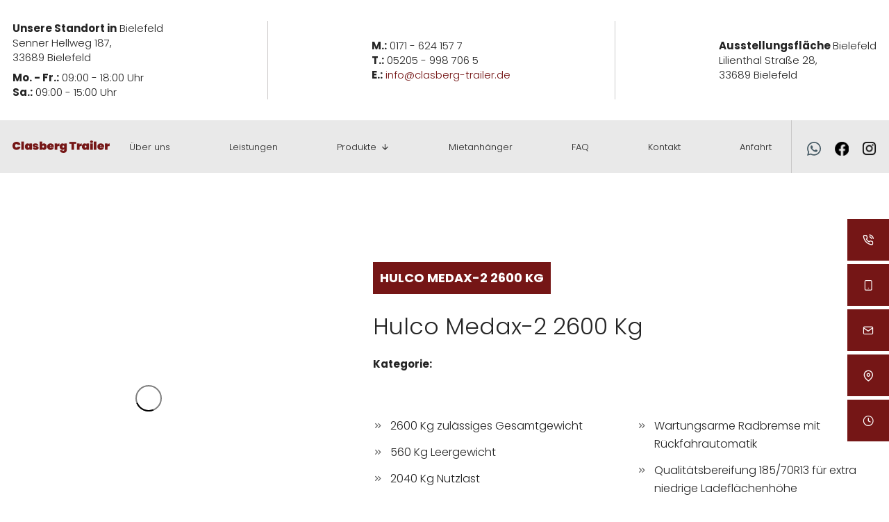

--- FILE ---
content_type: text/html; charset=UTF-8
request_url: https://www.clasberg-trailer.de/produkte/Hulco-Medax-2-2600-Kg.814d7.php
body_size: 9058
content:
 <!DOCTYPE HTML><html lang="de" data-fw="2.6.1hotfix1.200723314"><head><meta charset="utf-8"><meta name="description" content="Hulco Medax-2 2600 Kg bei Clasberg Trailer in Bielefeld und Paderborn"><meta property="og:title" content="Hulco Medax-2 2600 Kg"><meta property="og:description" content="Hulco Medax-2 2600 Kg bei Clasberg Trailer in Bielefeld und Paderborn"><meta property="og:type" content="website"><meta property="og:url" content="https://www.clasberg-trailer.de/produkte/Hulco-Medax-2-2600-Kg.814d7.php"><meta property="og:image" content="https://www.clasberg-trailer.de/images/meta/social_branding.png"><meta property="og:site_name" content="Clasberg Trailer"><meta name="author" content="Michael Clasberg"><meta name="viewport" content="width=device-width, initial-scale=1.0"><meta name="thumbnail" content="https://www.clasberg-trailer.de/images/meta/social_branding.png"><meta name="theme-color" content="#751616"><meta name="format-detection" content="telephone=no"><link rel="preload" as="script" href="https://www.clasberg-trailer.de/js/_require.js"><link rel="preload" as="style" href="https://www.clasberg-trailer.de/css/styles.css"><link rel="preload" as="style" href="https://www.clasberg-trailer.de/css/print.css"><link rel="preload" as="font" href="https://www.clasberg-trailer.de/fonts/poppins-v12-latin-300italic.woff2" type="font/woff2" crossorigin><link rel="preload" as="font" href="https://www.clasberg-trailer.de/fonts/poppins-v12-latin-300.woff2" type="font/woff2" crossorigin><link rel="preload" as="font" href="https://www.clasberg-trailer.de/fonts/poppins-v12-latin-800.woff2" type="font/woff2" crossorigin><link rel="preload" as="font" href="https://www.clasberg-trailer.de/fonts/poppins-v12-latin-regular.woff2" type="font/woff2" crossorigin><link rel="preload" as="font" href="https://www.clasberg-trailer.de/fonts/poppins-v12-latin-700.woff2" type="font/woff2" crossorigin><link rel="preload" as="font" href="https://www.clasberg-trailer.de/fonts/poppins-v12-latin-500.woff2" type="font/woff2" crossorigin><link rel="preload" as="font" href="https://www.clasberg-trailer.de/fonts/icomoon.woff" type="font/woff" crossorigin><link rel="canonical" href="https://www.clasberg-trailer.de/produkte/Hulco-Medax-2-2600-Kg.814d7.php"><title>Hulco Medax-2 2600 Kg</title><base href="https://www.clasberg-trailer.de"><script type="text/javascript">    var ewcms_lang = 'de';</script><style>#loading_screen{   display: none;    position:absolute;     left:50%;     top:50%;     margin: -10px 0 0 -10px;     z-index:1004;}/* FLAT CALENDAR STYLES EXAMPLE*//*.special_date {color: #33CC66 !important;}.ewcms_calendar_container {width: 240px;}.ewcms_calendar_updater_container {}.ewcms_calendar_container {}.ewcms_calendar_add_link {background:url("../../../images/add.gif") no-repeat scroll left 2px transparent;padding:0 0 0 18px;}.ewcms_calendar_add_link img {display:none;}.ewcms_calendar_element_container {margin:15px 0 0 0;}.ewcms_calendar_edit_link {background:url("../../../images/edit.gif") no-repeat scroll left 1px transparent;padding:0 0 0 18px;margin:0 10px 0 0;}.ewcms_calendar_delete_link {background:url("../../../images/delete.gif") no-repeat scroll left 1px transparent;padding:0 0 0 18px;}*//* FRONTEND CALENDAR STYLES*//*.ewcms_calendar_event {}.ewcms_calendar_event_view {}.ewcms_calendar_event_title {margin:10px 0 10px 0;}.ewcms_calendar_event_hour {}.ewcms_calendar_event_content {}*//* END FRONTEND CALENDAR STYLES *//* FORM STYLES EXAMPLE *//*.ewcmscontact_preview{   display: none;    position:absolute;     left:20%;     top:20%;     width: 60%;     height: 100%;     z-index:100;     background-color: #00CC66;}.ewcmscontact_preview_close{cursor: pointer;position: relative;float: right;}.ewcmscontact_preview_holder {position:relative;left:20%;     top:10%;     width: 60%; }.ewcmscontact_preview_radiobutton {position: relative;float: right;}.ewcmscontact_field {margin:10px 0 10px 0;border-bottom:2px dashed #fff;padding:0 0 15px 0;}.ewcmscontact_extended_options_old {border: red 2px dashed;}.ewcmscontact_formmail {clear:both;}.ewcmscontact_clear {clear: both;}.ewcmscontact_row {clear: both;}.ewcmscontact_name {}.ewcmscontact_description {}.ewcmscontact_radio_holder {position: relative;float: right;}.ewcms_contactform_error_class {color:red;}*//*.ewcms_clear{clear:both;float:none;line-height:0;height:0;}#ewcmscontact_form_holder strong{float:left;width:142px;}#ewcmscontact_form_holder input{width:179px;margin:0 4px 4px 0;float:left;}#ewcmscontact_form_holder select{width:100px;margin:0 0 4px 0;}.ewcms_checkbox{width:10px !important;}.ewcms_edit_submit{width:110px;}.ewcms_edit_table{margin:15px 0 15px 0;}.ewcms_edit_table a, .ewcms_edit_table a img{border:none;}.ewcms_edit_table a:hover{text-decoration:none;}.ewcms_edit_table label{width:150px;float:left;}.ewcms_edit_table input{margin-bottom:4px;}.ewcms_edit_link:hover{text-decoration:none;}.ewcms_moduleButtons{clear:both;padding-top:10px;}.ewcms_moduleButtons a{margin:0 15px 0 0;}.ewcms_modulDelete{background:url(../../../images/delete.gif) left 1px no-repeat;padding:0 0 0 21px;}.ewcms_modulDown{background:url(../../../images/icons/sortdesc.gif) left 4px no-repeat;padding:0 0 0 14px;}.ewcms_modulUp{background:url(../../../images/icons/sortascBlue.gif) left 4px no-repeat;padding:0 0 0 14px;}.ewcms_modulDelete:hover, .ewcms_modulDown:hover, .ewcms_modulUp:hover, .ewcms_addCheckboxButton:hover {text-decoration:none;}.ewcms_addCheckbox{clear:both;margin:15px 0 10px 0;float:left;width:100%; }.ewcms_addCheckboxButton{background:url(../../../images/add.gif) left 2px no-repeat;padding:0 0 0 18px;}.ewcms_removeCheckbox{text-indent:208px;}*//*----------------------------------------------*//* Example Form styling for the live Kontaktform *//*----------------------------------------------*//*#Kontaktformular fieldset{border:none;}.ewcmscontact_row{margin:0 0 4px 0;}.ewcmscontact_row label{float:left;line-height:13px;font-weight:bold;}.ewcmscontact_checkbox_holder, .ewcmscontact_radio_holder{float:left;}#Kontaktformular .ewcms_checkbox, #Kontaktformular .ewcms_radio{margin-bottom:4px;}#Kontaktformular .ewcmscontact_radio_label, #Kontaktformular .ewcmscontact_checkbox_label{margin:0 6px 0 0;}#Kontaktformular #ewcmscontact_submit{float:left;clear:both;}*/</style><script type="text/javascript">    //<![CDATA[    function popUP(x, y, filename, title) {        params = "height=" + x + ",width=" + y + ",location=0,resizable=1,status=0,menubar=0,directories=0,toolbar=0,scrollbars=0,hotkeys=0,left=0,top=0";        if (!newwindow.closed && newwindow.location) {            newwindow.close();        }        var jspop = ew_fpopup + '?f=' + filename + '&x=' + x + '&y=' + y + '&p=' + escape(ew_fpath);        newwindow = window.open(jspop, "", params);    }    var newwindow = '';    var ew_fpath = 'upload/';    var ew_fpopup = 'https://www.clasberg-trailer.de/ewcms3/popup.php'; //za pop up func    var loader_pic = 'https://cms.euroweb.de/common/images/ajax-loader.gif'; //ajax loader    //]]>    </script><script  type="text/javascript" defer src="https://www.clasberg-trailer.de/ewcms3/js/ewcms_js.js"></script><link rel="icon" href="https://www.clasberg-trailer.de/favicon.ico" type="image/x-icon"><style>.dcOverviewItem .price-no-bg {display: none;}</style></head><body class="moduleDC noJS chrome chrome131 platformApple isDesktop produkte langDE produkteHulcoMedax22600Kg814d7 produkte hulcoMedax22600Kg814d7 hulcoMedax22600Kg814d7Php cmsPage" style="opacity:0" id="top"><input type="checkbox" id="naviToggled"><a href="/produkte/Hulco-Medax-2-2600-Kg.814d7.php#content" tabindex="1" title="Navigation überspringen" class="btnFocus">Navigation überspringen</a><a href="/sitemap.php" tabindex="1" title="Sitemap anzeigen" class="btnFocus">Sitemap anzeigen</a><div class="top-bar"> <div class="row"> <div class="col"><div><p class="space"><strong>Unsere Standort in</strong> Bielefeld<br> Senner Hellweg 187,<br> 33689 Bielefeld</p><p><strong>Mo. - Fr.:</strong> 09:00 - 18:00 Uhr <br><strong>Sa.:</strong> 09:00  - 15:00  Uhr</p></div><span class="line"></span><div class="hi"><p><strong>M.:</strong> <a class="phone " href="tel:+491716241577" title="Jetzt telefonisch Kontakt mit Clasberg Trailer in 33689 Bielefeld aufnehmen." data-event-type="click" data-event-name="Click to call">0171 - 624 157 7</a><br><strong>T.:</strong> <a class="phone " href="tel:+4952059987065" title="Jetzt telefonisch Kontakt mit Clasberg Trailer in 33689 Bielefeld aufnehmen." data-event-type="click" data-event-name="Click to call">05205 - 998 706 5</a><br><strong>E.:</strong> <a href="https://www.clasberg-trailer.de" class="escape email " title="Schreiben Sie Clasberg Trailer in 33689 Bielefeld eine E-Mail." data-email='{"name":"info","host":"clasberg-trailer.de"}'>info<span class="escape">&part;</span>clasberg-trailer.de</a></p></div><span class="line"></span><div><p><strong>Ausstellungsfläche </strong> Bielefeld<br> Lilienthal Straße 28, <br>33689 Bielefeld</p></div></div></div></div><div id="navigation"><div><a href="https://www.clasberg-trailer.de" title="Clasberg Trailer" class="branding"><img src="https://www.clasberg-trailer.de/images/layout/branding.png" alt="Clasberg Trailer - Logo"></a><nav><ul class="navi naviMain" ><li class="navItem startseite" ><a title="Anhängerverkauf | Anhängervermietung und Werkstatt | Clasberg Trailer" href="/" class="startseite  " >Startseite</a></li><li class="navItem ueberUns" ><a title="Anhängerverkauf | Werkstatt für Anhänger | Pferdeanhänger | Über uns" href="/ueber-uns.php" class="ueberUns  " >Über uns</a></li><li class="navItem leistungen" ><a title="Anhängerverkauf | Anhängervermietung | Reparatur für Anhänger" href="/leistungen.php" class="leistungen  " >Leistungen</a></li><li class="navItem produkte hasSub tapHover" ><a title="Anhängerverkauf | Anhängervermietung und Service | Produkte" href="/produkte/" class="produkte  " >Produkte</a><ul class="sub" ><li class="navItem produktvideos" ><a title="Anhänger kaufen in Bielefeld und Paderborn | Produktvideos" href="/produkte/produktvideos.php" class="produktvideos  " >Produktvideos</a></li></ul></li><li class="navItem mietanhaenger" ><a title="Anhängerverkauf | Anhängervermietung und Service | Produkte" href="/produkte/?category=Mietanhänger" class="mietanhaenger  " >Mietanhänger</a></li><li class="navItem faq" ><a title="Clasberg Trailer in Bielefeld und Paderborn | FAQ" href="/faq.php" class="faq  " >FAQ</a></li><li class="navItem kontakt" ><a title="Clasberg Trailer | Senner Hellweg 187 in 33689 Bielefeld | Kontakt" href="/kontakt/" class="kontakt  " >Kontakt</a></li><li class="navItem anfahrt" ><a title="Clasberg Trailer | Senner Hellweg 187 in 33689 Bielefeld | Anfahrt " href="/anfahrt.php" class="anfahrt  " >Anfahrt</a></li></ul></nav><ul class="socials"><li class="whatsapp"><a href="https://wa.me/+4901716241577" title="Schreiben Sie uns per WhatsApp!" target="_blank"><img src="/images/layout/svg/whatsapp-black.svg" alt="WhatsApp Logo"></a></li><li class="fb"><a href="https://www.facebook.com/Clasberg-Trailer-938449246169713/" title="Besuchen Sie uns auf Facebook!" target="_blank"><img src="/images/layout/fb.png" alt="Facebook Logo"></a></li><li class="insta"><a href="https://instagram.com/clasberg.trailer/" title="Besuchen Sie uns auf Instagram!" target="_blank"><img src="/images/layout/ig.png" alt="Facebook Logo"></a></li></ul></div></div><div id="pageWrap"><header id="header"></header><main id="content"><article class="dc padding-outter modalGallery"><div class="row section pad article"><div class="col large-4"><img src="[data-uri]" data-src="https://www.clasberg-trailer.de/ewcms.config.php?incl=phpthumb&amp;src=/upload/61551759-DSC-0003.JPG&amp;w=800&amp;h=600&amp;q=75&amp;zc=1&amp;iar=1" alt="Hulco Medax-2 2600 Kg" /></div><div class="col large-8 padding-left-produkt"><p class="special-new">Hulco Medax-2 2600 Kg </p><h1 class="h3">Hulco Medax-2 2600 Kg</h1><div class="outter-category"><div class="row"><div class="col"><div class="inner"><p><strong>Kategorie:</strong></p></div><!-- <time datetime="2026-01-25">25.01.2026</time> --></div></div></div><div class="row"><div class="col medium-6"><ul><li>2600 Kg zul&auml;ssiges Gesamtgewicht</li><li>560 Kg Leergewicht</li><li>2040 Kg Nutzlast</li><li>Kasteninnenma&szlig; 3350x1830x300 mm</li><li>2 Achsen</li><li>13 Zoll Bereifung</li><li>Extrem stabiler Fachwerkrahmen - komplett geschwei&szlig;t und feuerverzinkt</li><li>Sehr enger Abstand der Rahmenquerstreben f&uuml;r hohe Puntbelastbarkeit</li><li>Extra lange Zuggabel erm&ouml;glicht ein einfacheres rangieren</li><li>Alko Gummifederachsen mit Einzelradaufh&auml;ngung und integrierter Sto&szlig;d&auml;mpfung</li><li>Wartungsfreie Federung und wartungsfreie Radlager</li><li>Alko Auflaufeinrichtung mit Sicherheitskupplung</li><li>Handbremshebel durch Federunterst&uuml;tzung leicht zu bedienen</li></ul></div><div class="col medium-6"><ul><li>Wartungsarme Radbremse mit R&uuml;ckfahrautomatik</li><li>Qualit&auml;tsbereifung 185/70R13 f&uuml;r extra niedrige Ladefl&auml;chenh&ouml;he</li><li>Bordw&auml;nde Alu eloxiert ohne Mittelrunge</li><li>Heckklappe l&auml;sst sich durch herrausziehbare St&uuml;tzrohre waagerecht stellen</li><li>Siebdruckbodenplatte in einem St&uuml;ck aus finnischen Birkensperrholz</li><li>Seitenw&auml;nde und Heckklappe schwenken beim &Ouml;ffnen unter den Rahmen, dadurch minimierte Besch&auml;digungsgefahr der Alubordw&auml;nde bei Staplerentladung</li><li>Vorderwand ist klappbar</li><li>Aufnahmen f&uuml;r Planengestell in allen Eckrungen</li><li>Seitenmarkierungsleuchten gesch&uuml;tzt montiert</li><li>8 St&uuml;ck hochziehbare Zurranker am Rand der Ladefl&auml;che</li><li>Automatikst&uuml;tzrad mit sehr stabiler Haltekonsole</li><li>Rampenschacht mit Stahl-Auffahrrampen jederzeit nachr&uuml;stbar</li></ul></div></div><a href="https://www.clasberg-trailer.de/kontakt/?product=Hulco+Medax-2+2600+Kg" title="Clasberg Trailer | Senner Hellweg 187 in 33689 Bielefeld | Kontakt"><p class="price">Preis auf Anfrage</p></a></div></div><div class="row"><div class="col"> <span class="hr"></span> <h2 class="h4">Bildergalerie</h2></div><div class="gridItem col dafault-6 medium-4 giant-3 full-2"><a  href="https://www.clasberg-trailer.de/upload/cache/phpThumb_cache_srcdbf9bcad5643a9139f96cbe6e37db78a_pare1060a238426a2b1471c1580601e49e8_dat1608291527.jpeg" data-rel="lightbox:[1]" title="Hulco Medax-2 2600 Kg"><img src="https://www.clasberg-trailer.de/ewcms.config.php?incl=phpthumb&amp;src=/upload/123846-DSC-0001.JPG&amp;w=400&amp;h=300&amp;q=75&amp;zc=1" alt="Hulco Medax-2 2600 Kg" class="gridItem" /></a></div><div class="gridItem col dafault-6 medium-4 giant-3 full-2"><a  href="https://www.clasberg-trailer.de/ewcms.config.php?incl=phpthumb&amp;src=/upload/123846-DSC-0002.JPG&amp;w=1024&amp;h=678&amp;q=75" data-rel="lightbox:[1]" title="Hulco Medax-2 2600 Kg"><img src="https://www.clasberg-trailer.de/ewcms.config.php?incl=phpthumb&amp;src=/upload/123846-DSC-0002.JPG&amp;w=400&amp;h=300&amp;q=75&amp;zc=1" alt="Hulco Medax-2 2600 Kg" class="gridItem" /></a></div><div class="gridItem col dafault-6 medium-4 giant-3 full-2"><a  href="https://www.clasberg-trailer.de/upload/cache/phpThumb_cache_src2437b6f4096df0c574492cf34cc8999c_pare1060a238426a2b1471c1580601e49e8_dat1608291529.jpeg" data-rel="lightbox:[1]" title="Hulco Medax-2 2600 Kg"><img src="https://www.clasberg-trailer.de/ewcms.config.php?incl=phpthumb&amp;src=/upload/123846-DSC-0003.JPG&amp;w=400&amp;h=300&amp;q=75&amp;zc=1" alt="Hulco Medax-2 2600 Kg" class="gridItem" /></a></div><div class="gridItem col dafault-6 medium-4 giant-3 full-2"><a  href="https://www.clasberg-trailer.de/ewcms.config.php?incl=phpthumb&amp;src=/upload/123846-DSC-0004.JPG&amp;w=1024&amp;h=678&amp;q=75" data-rel="lightbox:[1]" title="Hulco Medax-2 2600 Kg"><img src="https://www.clasberg-trailer.de/ewcms.config.php?incl=phpthumb&amp;src=/upload/123846-DSC-0004.JPG&amp;w=400&amp;h=300&amp;q=75&amp;zc=1" alt="Hulco Medax-2 2600 Kg" class="gridItem" /></a></div><div class="gridItem col dafault-6 medium-4 giant-3 full-2"><a  href="https://www.clasberg-trailer.de/upload/cache/phpThumb_cache_src8dc963a88d7ff654935355fd034f6c2f_pare1060a238426a2b1471c1580601e49e8_dat1608291531.jpeg" data-rel="lightbox:[1]" title="Hulco Medax-2 2600 Kg"><img src="https://www.clasberg-trailer.de/ewcms.config.php?incl=phpthumb&amp;src=/upload/123846-DSC-0005.JPG&amp;w=400&amp;h=300&amp;q=75&amp;zc=1" alt="Hulco Medax-2 2600 Kg" class="gridItem" /></a></div><div class="gridItem col dafault-6 medium-4 giant-3 full-2"><a  href="https://www.clasberg-trailer.de/upload/cache/phpThumb_cache_srcccd63e5df8c758d54c08e6cf9393e5ea_pare1060a238426a2b1471c1580601e49e8_dat1608291532.jpeg" data-rel="lightbox:[1]" title="Hulco Medax-2 2600 Kg"><img src="https://www.clasberg-trailer.de/ewcms.config.php?incl=phpthumb&amp;src=/upload/123846-DSC-0006.JPG&amp;w=400&amp;h=300&amp;q=75&amp;zc=1" alt="Hulco Medax-2 2600 Kg" class="gridItem" /></a></div><div class="gridItem col dafault-6 medium-4 giant-3 full-2"><a  href="https://www.clasberg-trailer.de/upload/cache/phpThumb_cache_src6a034dce7d0eae21bff726add4d07a37_pare1060a238426a2b1471c1580601e49e8_dat1608291533.jpeg" data-rel="lightbox:[1]" title="Hulco Medax-2 2600 Kg"><img src="https://www.clasberg-trailer.de/ewcms.config.php?incl=phpthumb&amp;src=/upload/123846-DSC-0007.JPG&amp;w=400&amp;h=300&amp;q=75&amp;zc=1" alt="Hulco Medax-2 2600 Kg" class="gridItem" /></a></div><div class="gridItem col dafault-6 medium-4 giant-3 full-2"><a  href="https://www.clasberg-trailer.de/ewcms.config.php?incl=phpthumb&amp;src=/upload/123846-DSC-0008.JPG&amp;w=1024&amp;h=678&amp;q=75" data-rel="lightbox:[1]" title="Hulco Medax-2 2600 Kg"><img src="https://www.clasberg-trailer.de/ewcms.config.php?incl=phpthumb&amp;src=/upload/123846-DSC-0008.JPG&amp;w=400&amp;h=300&amp;q=75&amp;zc=1" alt="Hulco Medax-2 2600 Kg" class="gridItem" /></a></div><div class="gridItem col dafault-6 medium-4 giant-3 full-2"><a  href="https://www.clasberg-trailer.de/ewcms.config.php?incl=phpthumb&amp;src=/upload/123846-DSC-0009.JPG&amp;w=1024&amp;h=678&amp;q=75" data-rel="lightbox:[1]" title="Hulco Medax-2 2600 Kg"><img src="https://www.clasberg-trailer.de/ewcms.config.php?incl=phpthumb&amp;src=/upload/123846-DSC-0009.JPG&amp;w=400&amp;h=300&amp;q=75&amp;zc=1" alt="Hulco Medax-2 2600 Kg" class="gridItem" /></a></div><div class="gridItem col dafault-6 medium-4 giant-3 full-2"><a  href="https://www.clasberg-trailer.de/upload/cache/phpThumb_cache_srce1a2de008b9e9df9f3c79c2d72b13239_pare1060a238426a2b1471c1580601e49e8_dat1608291536.jpeg" data-rel="lightbox:[1]" title="Hulco Medax-2 2600 Kg"><img src="https://www.clasberg-trailer.de/ewcms.config.php?incl=phpthumb&amp;src=/upload/123846-DSC-0010.JPG&amp;w=400&amp;h=300&amp;q=75&amp;zc=1" alt="Hulco Medax-2 2600 Kg" class="gridItem" /></a></div><div class="gridItem col dafault-6 medium-4 giant-3 full-2"><a  href="https://www.clasberg-trailer.de/ewcms.config.php?incl=phpthumb&amp;src=/upload/123846-DSC-0011.JPG&amp;w=1024&amp;h=678&amp;q=75" data-rel="lightbox:[1]" title="Hulco Medax-2 2600 Kg"><img src="https://www.clasberg-trailer.de/ewcms.config.php?incl=phpthumb&amp;src=/upload/123846-DSC-0011.JPG&amp;w=400&amp;h=300&amp;q=75&amp;zc=1" alt="Hulco Medax-2 2600 Kg" class="gridItem" /></a></div><div class="gridItem col dafault-6 medium-4 giant-3 full-2"><a  href="https://www.clasberg-trailer.de/ewcms.config.php?incl=phpthumb&amp;src=/upload/123846-DSC-0012.JPG&amp;w=1024&amp;h=678&amp;q=75" data-rel="lightbox:[1]" title="Hulco Medax-2 2600 Kg"><img src="https://www.clasberg-trailer.de/ewcms.config.php?incl=phpthumb&amp;src=/upload/123846-DSC-0012.JPG&amp;w=400&amp;h=300&amp;q=75&amp;zc=1" alt="Hulco Medax-2 2600 Kg" class="gridItem" /></a></div><div class="gridItem col dafault-6 medium-4 giant-3 full-2"><a  href="https://www.clasberg-trailer.de/ewcms.config.php?incl=phpthumb&amp;src=/upload/123846-DSC-0013.JPG&amp;w=1024&amp;h=678&amp;q=75" data-rel="lightbox:[1]" title="Hulco Medax-2 2600 Kg"><img src="https://www.clasberg-trailer.de/ewcms.config.php?incl=phpthumb&amp;src=/upload/123846-DSC-0013.JPG&amp;w=400&amp;h=300&amp;q=75&amp;zc=1" alt="Hulco Medax-2 2600 Kg" class="gridItem" /></a></div><div class="gridItem col dafault-6 medium-4 giant-3 full-2"><a  href="https://www.clasberg-trailer.de/ewcms.config.php?incl=phpthumb&amp;src=/upload/123846-DSC-0014.JPG&amp;w=1024&amp;h=678&amp;q=75" data-rel="lightbox:[1]" title="Hulco Medax-2 2600 Kg"><img src="https://www.clasberg-trailer.de/ewcms.config.php?incl=phpthumb&amp;src=/upload/123846-DSC-0014.JPG&amp;w=400&amp;h=300&amp;q=75&amp;zc=1" alt="Hulco Medax-2 2600 Kg" class="gridItem" /></a></div><div class="gridItem col dafault-6 medium-4 giant-3 full-2"><a  href="https://www.clasberg-trailer.de/upload/cache/phpThumb_cache_srce231a814b72e75ad9c7a74406e52196a_pare1060a238426a2b1471c1580601e49e8_dat1608291540.jpeg" data-rel="lightbox:[1]" title="Hulco Medax-2 2600 Kg"><img src="https://www.clasberg-trailer.de/ewcms.config.php?incl=phpthumb&amp;src=/upload/123846-DSC-0015.JPG&amp;w=400&amp;h=300&amp;q=75&amp;zc=1" alt="Hulco Medax-2 2600 Kg" class="gridItem" /></a></div><div class="gridItem col dafault-6 medium-4 giant-3 full-2"><a  href="https://www.clasberg-trailer.de/ewcms.config.php?incl=phpthumb&amp;src=/upload/123846-DSC-0016.JPG&amp;w=1024&amp;h=678&amp;q=75" data-rel="lightbox:[1]" title="Hulco Medax-2 2600 Kg"><img src="https://www.clasberg-trailer.de/ewcms.config.php?incl=phpthumb&amp;src=/upload/123846-DSC-0016.JPG&amp;w=400&amp;h=300&amp;q=75&amp;zc=1" alt="Hulco Medax-2 2600 Kg" class="gridItem" /></a></div><div class="gridItem col dafault-6 medium-4 giant-3 full-2"><a  href="https://www.clasberg-trailer.de/ewcms.config.php?incl=phpthumb&amp;src=/upload/123846-DSC-0017.JPG&amp;w=1024&amp;h=678&amp;q=75" data-rel="lightbox:[1]" title="Hulco Medax-2 2600 Kg"><img src="https://www.clasberg-trailer.de/ewcms.config.php?incl=phpthumb&amp;src=/upload/123846-DSC-0017.JPG&amp;w=400&amp;h=300&amp;q=75&amp;zc=1" alt="Hulco Medax-2 2600 Kg" class="gridItem" /></a></div><div class="gridItem col dafault-6 medium-4 giant-3 full-2"><a  href="https://www.clasberg-trailer.de/ewcms.config.php?incl=phpthumb&amp;src=/upload/123846-DSC-0018.JPG&amp;w=1024&amp;h=678&amp;q=75" data-rel="lightbox:[1]" title="Hulco Medax-2 2600 Kg"><img src="https://www.clasberg-trailer.de/ewcms.config.php?incl=phpthumb&amp;src=/upload/123846-DSC-0018.JPG&amp;w=400&amp;h=300&amp;q=75&amp;zc=1" alt="Hulco Medax-2 2600 Kg" class="gridItem" /></a></div><div class="gridItem col dafault-6 medium-4 giant-3 full-2"><a  href="https://www.clasberg-trailer.de/ewcms.config.php?incl=phpthumb&amp;src=/upload/123846-DSC-0019.JPG&amp;w=1024&amp;h=678&amp;q=75" data-rel="lightbox:[1]" title="Hulco Medax-2 2600 Kg"><img src="https://www.clasberg-trailer.de/ewcms.config.php?incl=phpthumb&amp;src=/upload/123846-DSC-0019.JPG&amp;w=400&amp;h=300&amp;q=75&amp;zc=1" alt="Hulco Medax-2 2600 Kg" class="gridItem" /></a></div><div class="gridItem col dafault-6 medium-4 giant-3 full-2"><a  href="https://www.clasberg-trailer.de/ewcms.config.php?incl=phpthumb&amp;src=/upload/123846-DSC-0020.JPG&amp;w=1024&amp;h=678&amp;q=75" data-rel="lightbox:[1]" title="Hulco Medax-2 2600 Kg"><img src="https://www.clasberg-trailer.de/ewcms.config.php?incl=phpthumb&amp;src=/upload/123846-DSC-0020.JPG&amp;w=400&amp;h=300&amp;q=75&amp;zc=1" alt="Hulco Medax-2 2600 Kg" class="gridItem" /></a></div><div class="gridItem col dafault-6 medium-4 giant-3 full-2"><a  href="https://www.clasberg-trailer.de/upload/cache/phpThumb_cache_src6a2e56d97d32ac85f4b9a3e11e31700c_pare1060a238426a2b1471c1580601e49e8_dat1608291546.jpeg" data-rel="lightbox:[1]" title="Hulco Medax-2 2600 Kg"><img src="https://www.clasberg-trailer.de/ewcms.config.php?incl=phpthumb&amp;src=/upload/123846-DSC-0021.JPG&amp;w=400&amp;h=300&amp;q=75&amp;zc=1" alt="Hulco Medax-2 2600 Kg" class="gridItem" /></a></div><div class="gridItem col dafault-6 medium-4 giant-3 full-2"><a  href="https://www.clasberg-trailer.de/upload/cache/phpThumb_cache_srca6b1d08453fd51f37a00359b1046a478_pare1060a238426a2b1471c1580601e49e8_dat1608291547.jpeg" data-rel="lightbox:[1]" title="Hulco Medax-2 2600 Kg"><img src="https://www.clasberg-trailer.de/ewcms.config.php?incl=phpthumb&amp;src=/upload/123846-DSC-0022.JPG&amp;w=400&amp;h=300&amp;q=75&amp;zc=1" alt="Hulco Medax-2 2600 Kg" class="gridItem" /></a></div></div></article><div class="bottom-slider"><div class="row large-middle"><div class="col large-3"><p class="h3">Unsere <strong>Marken</strong>:</p></div><div class="col large-9"><div class="swiper-container"><div class="swiper-wrapper"><div class="swiper-slide">                                <a href="https://www.clasberg-trailer.de/produkte/?category=Brenderup" title="Anh&auml;ngerverkauf | Anh&auml;ngervermietung und Service | Produkte">                                    <img data-src="https://www.clasberg-trailer.de/upload/87964645-Logo-Brenderup-page-0001.jpg" src="[data-uri]" alt="Logo Brenderup" class="swiper-lazy lazyBg-swiper ">                                    </a>                            </div><div class="swiper-slide">                                <a href="https://www.clasberg-trailer.de/produkte/?category=Cheval%20Libert%C3%A9" title="Anh&auml;ngerverkauf | Anh&auml;ngervermietung und Service | Produkte">                                    <img data-src="https://www.clasberg-trailer.de/upload/87964646-Logo-Cheval-page-0001-1.jpg" src="[data-uri]" alt="Logo Cheval Liberte" class="swiper-lazy lazyBg-swiper ">                                    </a>                            </div><div class="swiper-slide">                                <a href="https://www.clasberg-trailer.de/produkte/?category=Debon" title="Anh&auml;ngerverkauf | Anh&auml;ngervermietung und Service | Produkte">                                    <img data-src="https://www.clasberg-trailer.de/upload/88767857-21.png" src="[data-uri]" alt="Debon - Logo" class="swiper-lazy lazyBg-swiper ">                                    </a>                            </div><div class="swiper-slide">                                <a href="https://www.clasberg-trailer.de/produkte/?category=Saris" title="Anh&auml;ngerverkauf | Anh&auml;ngervermietung und Service | Produkte">                                    <img data-src="https://www.clasberg-trailer.de/upload/88648575-Logo-Saris.png" src="[data-uri]" alt="Saris" class="swiper-lazy lazyBg-swiper ">                                    </a>                            </div><div class="swiper-slide">                                <a href="https://www.clasberg-trailer.de/produkte/?category=Hapert" title="Anh&auml;ngerverkauf | Anh&auml;ngervermietung und Service | Produkte">                                    <img data-src="https://www.clasberg-trailer.de/upload/56191928-Logo-Hapert.jpg" src="[data-uri]" alt="Hapert" class="swiper-lazy lazyBg-swiper ">                                    </a>                            </div><div class="swiper-slide">                                <a href="https://www.clasberg-trailer.de" title="Anh&auml;ngerverkauf | Anh&auml;ngervermietung und Service | Produkte">                                    <img data-src="https://www.clasberg-trailer.de/upload/75813545-Blyss-Logo.jpg" src="[data-uri]" alt="Blyss" class="swiper-lazy lazyBg-swiper ">                                    </a>                            </div><div class="swiper-slide">                                <a href="https://www.clasberg-trailer.de" title="Anh&auml;ngerverkauf | Anh&auml;ngervermietung und Service | Produkte">                                    <img data-src="https://www.clasberg-trailer.de/upload/89292447-0-Logo-VDM.png" src="[data-uri]" alt="VDM" class="swiper-lazy lazyBg-swiper ">                                    </a>                            </div><div class="swiper-slide">                                <a href="https://www.clasberg-trailer.de" title="Anh&auml;ngerverkauf | Anh&auml;ngervermietung und Service | Produkte">                                    <img data-src="https://www.clasberg-trailer.de/upload/89292371-0-Logo-variant.png" src="[data-uri]" alt="Variant" class="swiper-lazy lazyBg-swiper ">                                    </a>                            </div><div class="swiper-slide">                                <a href="https://www.clasberg-trailer.de/produkte/?category=Weiro" title="Anh&auml;ngerverkauf | Anh&auml;ngervermietung und Service | Produkte">                                    <img data-src="https://www.clasberg-trailer.de/upload/56191930-weiro.jpg" src="[data-uri]" alt="Weiro" class="swiper-lazy lazyBg-swiper ">                                    </a>                            </div><div class="swiper-slide">                                <a href="https://www.clasberg-trailer.de/produkte/?category=Agados" title="Anh&auml;ngerverkauf | Anh&auml;ngervermietung und Service | Produkte">                                    <img data-src="https://www.clasberg-trailer.de/upload/56191929-Download-2.png" src="[data-uri]" alt="Agados" class="swiper-lazy lazyBg-swiper ">                                    </a>                            </div><div class="swiper-slide">                                <a href="https://www.clasberg-trailer.de/produkte/?category=Anssems" title="Anh&auml;ngerverkauf | Anh&auml;ngervermietung und Service | Produkte">                                    <img data-src="https://www.clasberg-trailer.de/upload/56191935-logo-anssems.jpg" src="[data-uri]" alt="Anssems" class="swiper-lazy lazyBg-swiper ">                                    </a>                            </div><div class="swiper-slide">                                <a href="https://www.clasberg-trailer.de/produkte/?category=Hulco" title="Anh&auml;ngerverkauf | Anh&auml;ngervermietung und Service | Produkte">                                    <img data-src="https://www.clasberg-trailer.de/upload/56191934-Download-3.png" src="[data-uri]" alt="Hulco" class="swiper-lazy lazyBg-swiper ">                                    </a>                            </div><div class="swiper-slide">                                <a href="https://www.clasberg-trailer.de/produkte/?category=Vlemmix" title="Anh&auml;ngerverkauf | Anh&auml;ngervermietung und Service | Produkte">                                    <img data-src="https://www.clasberg-trailer.de/upload/56191932-Vlemmix.png" src="[data-uri]" alt="Vlemmix" class="swiper-lazy lazyBg-swiper ">                                    </a>                            </div><div class="swiper-slide">                                <a href="https://www.clasberg-trailer.de" title="Anh&auml;ngerverkauf | Anh&auml;ngervermietung und Service | Produkte">                                    <img data-src="https://www.clasberg-trailer.de/upload/62439650-Download.png" src="[data-uri]" alt="Weber" class="swiper-lazy lazyBg-swiper ">                                    </a>                            </div><div class="swiper-slide">                                <a href="https://www.clasberg-trailer.de" title="Anh&auml;ngerverkauf | Anh&auml;ngervermietung und Service | Produkte">                                    <img data-src="https://www.clasberg-trailer.de/upload/62439306-Download-1.png" src="[data-uri]" alt="Weber" class="swiper-lazy lazyBg-swiper ">                                    </a>                            </div><div class="swiper-slide">                                <a href="https://www.clasberg-trailer.de/produkte/?category=AL-KO" title="Anh&auml;ngerverkauf | Anh&auml;ngervermietung und Service | Produkte">                                    <img data-src="https://www.clasberg-trailer.de/upload/56191938-ALKO.png" src="[data-uri]" alt="AL-KO" class="swiper-lazy lazyBg-swiper ">                                    </a>                            </div><div class="swiper-slide">                                <a href="https://www.clasberg-trailer.de/produkte/?category=Berger" title="Anh&auml;ngerverkauf | Anh&auml;ngervermietung und Service | Produkte">                                    <img data-src="https://www.clasberg-trailer.de/upload/56191939-Download-7.png" src="[data-uri]" alt="Berger Camping" class="swiper-lazy lazyBg-swiper ">                                    </a>                            </div><div class="swiper-slide">                                <a href="https://www.clasberg-trailer.de/produkte/?category=Mauderer" title="Anh&auml;ngerverkauf | Anh&auml;ngervermietung und Service | Produkte">                                    <img data-src="https://www.clasberg-trailer.de/upload/56698054-Download.jpg" src="[data-uri]" alt="Mauderer" class="swiper-lazy lazyBg-swiper ">                                    </a>                            </div></div></div></div></div></div></main><footer id="footer"><div class="row"><div class="col  giant-3 "><h5 class="bolder">Clasberg Trailer</h5><div class="row footerInfo"><div class="col small-6 large-4 giant-12  contact-data"><p><strong>Mobil:</strong> <a class="phone " href="tel:+491716241577" title="Jetzt telefonisch Kontakt mit Clasberg Trailer in 33689 Bielefeld aufnehmen." data-event-type="click" data-event-name="Click to call">0171 - 624 157 7</a><br><strong>Telefon:</strong> <a class="phone " href="tel:+4952059987065" title="Jetzt telefonisch Kontakt mit Clasberg Trailer in 33689 Bielefeld aufnehmen." data-event-type="click" data-event-name="Click to call">05205 - 998 706 5</a><br><strong>E-Mail:</strong> <a href="https://www.clasberg-trailer.de" class="escape email " title="Schreiben Sie Clasberg Trailer in 33689 Bielefeld eine E-Mail." data-email='{"name":"info","host":"clasberg-trailer.de"}'>info<span class="escape">&part;</span>clasberg-trailer.de</a></p></div><div class="col small-6 large-4 giant-12 "><div class="openings"><p><strong>Öffnungszeiten</strong></p><p><strong>Montag - Freitag:</strong> 09:00 - 18:00 Uhr<br> <strong>Samstag:</strong> 09:00 - 15:00 Uhr</p></div></div><div class="col large-4 giant-12 "><ul class="navi naviAdd" ><li class="navItemm impressum" ><a title="Clasberg Trailer Inh. Michael Clasberg | Impressum" href="/impressum.php" class="impressum  " >Impressum</a></li><li class="navItemm datenschutzerklaerung" ><a title="Clasberg Trailer in 33689 Bielefeld | Datenschutzangaben" href="/datenschutzerklaerung.php" class="datenschutzerklaerung  " >Datenschutzerklärung</a></li></ul></div></div></div><div class="col giant-9 footerStandorte"><h5>Unserer <strong>Standort</strong> in Bielefeld</h5><p>Senner Hellweg 187, 33689 Bielefeld</p><div class="googleMaps"><iframe data-iframe="googlemaps" data-src="https://www.google.com/maps/embed?pb=!1m14!1m8!1m3!1d9834.08538194947!2d8.5874083!3d51.9609195!3m2!1i1024!2i768!4f13.1!3m3!1m2!1s0x0%3A0x27808a67f654b2c8!2sClasberg-Trailer!5e0!3m2!1sde!2sde!4v1598953465882!5m2!1sde!2sde" allowfullscreen loading="lazy"></iframe></div></div></div></footer><ul class="fixedContacts" id="fixedShow"><li class="mobileNoHover phone"><span class="inner"><span class="phone"><a class="phone " href="tel:+4952059987065" title="Jetzt telefonisch Kontakt mit Clasberg Trailer in 33689 Bielefeld aufnehmen." data-event-type="click" data-event-name="Click to call">05205 - 998 706 5</a></span></span></li><li class="mobileNoHover phone phone-mobil"><span class="inner"><span class="phone"><a class="phone " href="tel:+491716241577" title="Jetzt telefonisch Kontakt mit Clasberg Trailer in 33689 Bielefeld aufnehmen." data-event-type="click" data-event-name="Click to call">0171 - 624 157 7</a></span></span></li><li class="mobileNoHover email"><span class="inner"><a href="https://www.clasberg-trailer.de" class="escape email " title="Schreiben Sie Clasberg Trailer in 33689 Bielefeld eine E-Mail." data-email='{"name":"info","host":"clasberg-trailer.de"}'>info<span class="escape">&part;</span>clasberg-trailer.de</a></span></li><li class="address"><address class="inner"><p><strong>Standort</strong> Bielefeld<br> Senner Hellweg 187, 33689 Bielefeld</p><span class="hr"></span><p><strong>Ausstellungsfläche </strong> Bielefeld<br> Lilienthal Straße 28, <br>33689 Bielefeld</p></address></li><li class="openings"><div class="inner"><p><strong>Öffnungszeiten Bielefeld</strong></p><p><strong>Montag - Freitag:</strong> 09:00 - 18:00 Uhr<br> <strong>Samstag:</strong> 09:00 - 15:00 Uhr</p></div></li></ul></div><div id="quickbar"><a href="https://www.clasberg-trailer.de" title="Clasberg Trailer" class="branding"><img src="https://www.clasberg-trailer.de/images/layout/branding.png" alt="Clasberg Trailer - Logo"></a><label for="naviToggled"><span>navigation</span></label></div><a href="/produkte/Hulco-Medax-2-2600-Kg.814d7.php#top" class="backToTop icon icon-angle-up" title="Zum Seitenanfang"><span>Zum Seitenanfang</span></a><link rel="stylesheet" href="https://www.clasberg-trailer.de/css/styles.css" media="screen"><link rel="stylesheet" href="https://www.clasberg-trailer.de/css/print.css" media="print"><script>var cssData = {    'imagePath':            '"../images/" !default',    'baseFontSize':         '16px',    'baseLineHeight':       '26px',    'h1Size':               '49px',    'h2Size':               '43px',    'h3Size':               '36px',    'h4Size':               '30px',    'h5Size':               '26px',    'h6Size':               '20px',    'mainFont':             'Poppins, sans-serif',    'displayFont':          'Poppins, sans-serif',    'iconFont':             'icomoon',    'colors': {        'primary':          '#751616',        'secondary':        '#5f5f5f',        'light':            '#fff',        'medium':           '#e9e9e9',        'grey':           '#7f7b7a',        'grey-darker':           '#5f5f5f',        'dark':             '#242424',        'border':           '#b5b5b5',        'alert':            '#D85D00',        'red':            '#751616',    },    'baseGap':              '18px',    'rowMaxWidth':          '1620px',    'columnCount':          12,    'baseBorder':           '1px solid $border',    'outline':              '1px dotted $alert',    'bpContext':            '16px',    'hideTextDirection':    'right',    'iconMap': {        'times':            '\\e90d',        'minus':            '\\e90a',        'angle-right':      '\\e902',        'plus':             '\\e90b',        'angle-up':         '\\e903',        'exclamation':      '\\e909',        'arrow-down':       '\\e900',        'arrow-left':       '\\e901',        'arrow-right':      '\\e902',        'check':            '\\e904',        'chevrons-right':   '\\e905',        'mail':             '\\e907',        'map-pin':          '\\e906',        'phone-call':       '\\e908',        'play-circle':      '\\e90c',        'clock':      '\\e90f',        'mobil':      '\\e90e',    },    'bgIcons': {        'blackStar':        '"[data-uri]"',        'blackTimes':       '"[data-uri]"',        'blackCheck':       '"[data-uri]"',        'whiteStar':        '"[data-uri]"',        'whiteTimes':       '"[data-uri]"',        'whiteCheck':       '"[data-uri]"'    },    'gridMap': {'default': {'width': '0px'},'tiny': {'width': '480px'},'small': {'width': '640px'},'medium': {'width': '760px','cols': [4,6]},'large': {'width': '992px','cols': [3,4,5,6,7,8,9],'middle': ['align-items:center']},'giant': {'width': '1200px','cols': [3,6,9,12]},'huge': {'width': '1364px'},'full': {'width': '1520px','cols': [2]},'cut': {'width': '$rowMaxWidth','cols': ['auto']}}}</script><script async src="/usecurez.js?k=R11C49255W49015"></script><noscript><div><img src="/usecurez.jpg?k=R11C49255W49015&amp;noscript=1" alt="Counter"></div><input type="checkbox" id="noticebar"><label for="noticebar"></label><div><span class="col"><b>Achtung:</b> <br>JavaScript ist nicht aktiviert! Bitte aktivieren Sie <a title="Wie Sie JavaScript in Ihrem Browser aktivieren" target="_blank" href="https://www.enable-javascript.com/de/" rel="noopener">JavaScript</a> um den vollen Funktionsumfang dieser und weiterer Webseiten genießen zu können.</span></div></noscript> <!-- 2.6.1hotfix1.200723314 | WESTFALEN-BLATT OnlineService --><script>let dcCatSettings = {"catCrop":3,"amount":{"default":21,"small":18,"large":21},"section":"produkte"}</script><script src="https://www.clasberg-trailer.de/js/_require.js" async></script><script type="application/ld+json">{"@context":"https:\/\/schema.org","@type":"LocalBusiness","address":{"@type":"PostalAddress","addressLocality":"Bielefeld","addressRegion":"Deutschland","postalCode":"33689","streetAddress":"Senner Hellweg 187"},"description":"Camper, Verkaufsanh\u00e4nger, Pferdeanh\u00e4nger, Trailer und vieles mehr \u2013 wir sind Ihr Spezialist f\u00fcr Anh\u00e4nger aller Art und insbesondere f\u00fcr Pferdeanh\u00e4nger.","name":"Clasberg Trailer","url":"https:\/\/www.clasberg-trailer.de","image":"https:\/\/www.clasberg-trailer.de\/images\/meta\/social_branding.png","telephone":"05205 - 998 706 5","openingHours":["Mo 09:00-18:00","Tu 09:00-18:00","We 09:00-18:00","Th 09:00-18:00","Fr 09:00-18:00","Sa 09:00-15:00"]}</script><script type="application/ld+json">{"@context":"http:\/\/schema.org","@type":"BreadcrumbList","itemListElement":[{"@type":"ListItem","position":1,"item":{"@id":"https:\/\/www.clasberg-trailer.de\/produkte\/","name":"Produkte"}},{"@type":"ListItem","position":2,"item":{"@id":"https:\/\/www.clasberg-trailer.de\/produkte\/Hulco-Medax-2-2600-Kg.814d7.php","name":null}}]}</script></body></html>

--- FILE ---
content_type: text/css; charset=utf-8
request_url: https://www.clasberg-trailer.de/css/styles.css
body_size: 21652
content:
img:not(.lazyLoaded)[data-src]{background:url("/images/layout/loading.svg") no-repeat center center}@font-face{font-family:"icomoon";font-weight:null;font-style:normal;font-display:swap;src:url("/fonts/icomoon.woff") format("woff"),url("/fonts/icomoon.ttf") format("truetype"),url("/fonts/icomoon.svg#icomoon") format("svg"),url("/fonts/icomoon.eot?#iefix") format("embedded-opentype")}@font-face{font-family:"Poppins";font-weight:300;font-style:italic;font-display:swap;src:url("/fonts/poppins-v12-latin-300italic.woff2") format("woff2"),url("/fonts/poppins-v12-latin-300italic.woff") format("woff"),url("/fonts/poppins-v12-latin-300italic.ttf") format("truetype"),url("/fonts/poppins-v12-latin-300italic.svg#Poppins") format("svg"),url("/fonts/poppins-v12-latin-300italic.eot?#iefix") format("embedded-opentype")}@font-face{font-family:"Poppins";font-weight:300;font-style:normal;font-display:swap;src:url("/fonts/poppins-v12-latin-300.woff2") format("woff2"),url("/fonts/poppins-v12-latin-300.woff") format("woff"),url("/fonts/poppins-v12-latin-300.ttf") format("truetype"),url("/fonts/poppins-v12-latin-300.svg#Poppins") format("svg"),url("/fonts/poppins-v12-latin-300.eot?#iefix") format("embedded-opentype")}@font-face{font-family:"Poppins";font-weight:400;font-style:normal;font-display:swap;src:url("/fonts/poppins-v12-latin-regular.woff2") format("woff2"),url("/fonts/poppins-v12-latin-regular.woff") format("woff"),url("/fonts/poppins-v12-latin-regular.ttf") format("truetype"),url("/fonts/poppins-v12-latin-regular.svg#Poppins") format("svg"),url("/fonts/poppins-v12-latin-regular.eot?#iefix") format("embedded-opentype")}@font-face{font-family:"Poppins";font-weight:500;font-style:normal;font-display:swap;src:url("/fonts/poppins-v12-latin-500.woff2") format("woff2"),url("/fonts/poppins-v12-latin-500.woff") format("woff"),url("/fonts/poppins-v12-latin-500.ttf") format("truetype"),url("/fonts/poppins-v12-latin-500.svg#Poppins") format("svg"),url("/fonts/poppins-v12-latin-500.eot?#iefix") format("embedded-opentype")}@font-face{font-family:"Poppins";font-weight:400;font-style:italic;font-display:swap;src:url("/fonts/poppins-v12-latin-italic.woff2") format("woff2"),url("/fonts/poppins-v12-latin-italic.woff") format("woff"),url("/fonts/poppins-v12-latin-italic.ttf") format("truetype"),url("/fonts/poppins-v12-latin-italic.svg#Poppins") format("svg"),url("/fonts/poppins-v12-latin-italic.eot?#iefix") format("embedded-opentype")}@font-face{font-family:"Poppins";font-weight:700;font-style:normal;font-display:swap;src:url("/fonts/poppins-v12-latin-700.woff2") format("woff2"),url("/fonts/poppins-v12-latin-700.woff") format("woff"),url("/fonts/poppins-v12-latin-700.ttf") format("truetype"),url("/fonts/poppins-v12-latin-700.svg#Poppins") format("svg"),url("/fonts/poppins-v12-latin-700.eot?#iefix") format("embedded-opentype")}@font-face{font-family:"Poppins";font-weight:700;font-style:italic;font-display:swap;src:url("/fonts/poppins-v12-latin-700italic.woff2") format("woff2"),url("/fonts/poppins-v12-latin-700italic.woff") format("woff"),url("/fonts/poppins-v12-latin-700italic.ttf") format("truetype"),url("/fonts/poppins-v12-latin-700italic.svg#Poppins") format("svg"),url("/fonts/poppins-v12-latin-700italic.eot?#iefix") format("embedded-opentype")}@font-face{font-family:"Poppins";font-weight:800;font-style:normal;font-display:swap;src:url("/fonts/poppins-v12-latin-800.woff2") format("woff2"),url("/fonts/poppins-v12-latin-800.woff") format("woff"),url("/fonts/poppins-v12-latin-800.ttf") format("truetype"),url("/fonts/poppins-v12-latin-800.svg#Poppins") format("svg"),url("/fonts/poppins-v12-latin-800.eot?#iefix") format("embedded-opentype")}.row{margin-left:auto;margin-right:auto;max-width:101.25rem;width:100%;position:relative;display:flex;flex:0 1 auto;flex-wrap:wrap;flex-direction:row;justify-content:flex-start;align-items:stretch}.row.full{max-width:none}.row .row{margin-left:-1.125rem;padding-left:0;padding-right:0;max-width:calc(100% + 2.25rem);width:calc(100% + 2.25rem)}.row>.row{margin-left:0;margin-right:0;padding-left:0;padding-right:0;max-width:100%;width:100%;flex-basis:100%}.row.breakRight,.row.breakLeft{max-width:calc(50vw + 801px)}.row.breakRight{margin-left:auto;margin-right:0;justify-content:flex-start}.row.breakLeft{margin-right:auto;margin-left:0;justify-content:flex-end}.col{float:left;padding-left:1.125rem;padding-right:1.125rem;max-width:100%;width:100%;flex:0 0 auto;flex-grow:1;flex-basis:100%;box-sizing:border-box}.noGutter,.noGutter>.col{padding-left:0;padding-right:0}@media (min-width: 47.5em){.col.medium-4{max-width:33.33333%;flex-basis:33.33333%}}@media (min-width: 47.5em) and (min-width: 101.25em){.row.breakLeft>.col.medium-4,.row.breakRight>.col.medium-4{max-width:33.75rem}}@media (min-width: 47.5em){.col.medium-6{max-width:50%;flex-basis:50%}}@media (min-width: 47.5em) and (min-width: 101.25em){.row.breakLeft>.col.medium-6,.row.breakRight>.col.medium-6{max-width:50.625rem}}@media (min-width: 62em){.col.large-3{max-width:25%;flex-basis:25%}}@media (min-width: 62em) and (min-width: 101.25em){.row.breakLeft>.col.large-3,.row.breakRight>.col.large-3{max-width:25.3125rem}}@media (min-width: 62em){.col.large-4{max-width:33.33333%;flex-basis:33.33333%}}@media (min-width: 62em) and (min-width: 101.25em){.row.breakLeft>.col.large-4,.row.breakRight>.col.large-4{max-width:33.75rem}}@media (min-width: 62em){.col.large-5{max-width:41.66667%;flex-basis:41.66667%}}@media (min-width: 62em) and (min-width: 101.25em){.row.breakLeft>.col.large-5,.row.breakRight>.col.large-5{max-width:42.1875rem}}@media (min-width: 62em){.col.large-6{max-width:50%;flex-basis:50%}}@media (min-width: 62em) and (min-width: 101.25em){.row.breakLeft>.col.large-6,.row.breakRight>.col.large-6{max-width:50.625rem}}@media (min-width: 62em){.col.large-7{max-width:58.33333%;flex-basis:58.33333%}}@media (min-width: 62em) and (min-width: 101.25em){.row.breakLeft>.col.large-7,.row.breakRight>.col.large-7{max-width:59.0625rem}}@media (min-width: 62em){.col.large-8{max-width:66.66667%;flex-basis:66.66667%}}@media (min-width: 62em) and (min-width: 101.25em){.row.breakLeft>.col.large-8,.row.breakRight>.col.large-8{max-width:67.5rem}}@media (min-width: 62em){.col.large-9{max-width:75%;flex-basis:75%}}@media (min-width: 62em) and (min-width: 101.25em){.row.breakLeft>.col.large-9,.row.breakRight>.col.large-9{max-width:75.9375rem}}@media (min-width: 62em){.large-middle{align-items:center}}@media (min-width: 75em){.col.giant-3{max-width:25%;flex-basis:25%}}@media (min-width: 75em) and (min-width: 101.25em){.row.breakLeft>.col.giant-3,.row.breakRight>.col.giant-3{max-width:25.3125rem}}@media (min-width: 75em){.col.giant-6{max-width:50%;flex-basis:50%}}@media (min-width: 75em) and (min-width: 101.25em){.row.breakLeft>.col.giant-6,.row.breakRight>.col.giant-6{max-width:50.625rem}}@media (min-width: 75em){.col.giant-9{max-width:75%;flex-basis:75%}}@media (min-width: 75em) and (min-width: 101.25em){.row.breakLeft>.col.giant-9,.row.breakRight>.col.giant-9{max-width:75.9375rem}}@media (min-width: 75em){.col.giant-12{max-width:100%;flex-basis:100%}}@media (min-width: 75em) and (min-width: 101.25em){.row.breakLeft>.col.giant-12,.row.breakRight>.col.giant-12{max-width:101.25rem}}@media (min-width: 95em){.col.full-2{max-width:16.66667%;flex-basis:16.66667%}}@media (min-width: 95em) and (min-width: 101.25em){.row.breakLeft>.col.full-2,.row.breakRight>.col.full-2{max-width:16.875rem}}@media (min-width: 101.25em){.col.cut-auto{max-width:100%;flex-basis:0}.row.breakLeft>.col.cut-auto,.row.breakRight>.col.cut-auto{max-width:100%}}#privacyCtrl{background:#333;border-radius:4px;color:#fff}#privacyCtrl .noteContent{padding:0}#privacyCtrl,#privacyCtrl *{font-family:Arial, sans-serif}#privacyCtrl.hide,#privacyCtrl .hide{opacity:0;visibility:hidden}#privacyCtrl.open{opacity:1;visibility:visible}.open #privacyCtrl{height:calc(100vh - 40px)}#privacy-controller{display:block;font-size:11px;line-height:1.3em;font-weight:normal}.privacy-header{display:block;padding:10px}.privacy-header .privacy-text{padding-right:20px}.privacy-text{display:block;margin-bottom:10px}.privacy-buttons :first-child{margin-bottom:.3125rem}@media (min-width: 30em){.privacy-buttons{display:flex}.privacy-buttons :first-child{margin-bottom:0}}.privacy-buttons .hide{display:none}.privacy-btn{width:100%;display:flex;color:#464a4d;background:#888a8c;cursor:pointer;border-radius:4px;padding-top:6.66667px;padding-bottom:6.66667px;padding-left:12px;padding-right:12px;flex-wrap:nowrap;white-space:nowrap;justify-content:center}.privacy-btn:first-of-type{margin-right:10px}#privacy-confirm{background:#3bb54a;color:#fff}.privacy-link{cursor:pointer;color:#eee;text-decoration:underline}.privacy-fields{display:block;background:#464a4d;max-height:40vh;overflow-y:auto;border-left:2px solid #333;border-right:2px solid #333;height:0;transition:800ms height ease-in-out}.privacy-controller.open .privacy-fields{height:100vh}.privacy-fields label{cursor:pointer;position:relative;display:block;width:100%}.privacy-fields label span{font-size:1.2em;content:"";letter-spacing:0;width:2.2em;height:1.2em;line-height:1.2em;border-radius:14px;display:block;text-align:center;background:#888a8c;color:transparent;margin-right:10px;position:relative}.privacy-fields label span:before{content:"";width:9px;height:9px;border-radius:50%;background:#fff;position:absolute;left:4px;top:3px;opacity:1;transition:150ms left ease-in-out;z-index:10}.privacy-fields label span:after{content:attr(data-off) " ";display:inline-block;position:absolute;left:calc(100% + 5px);color:#eee;font-size:.6875rem;word-break:normal}.privacy-fields input:checked+span:before{left:1.0625rem}.privacy-fields input:checked+span{background:#3bb54a}.privacy-fields input:checked+span:after{content:attr(data-on) " "}.privacy-fields input{display:none}.privacy-row{display:flex;flex-wrap:wrap;padding:10px}.privacy-row:not(:last-of-type){border-bottom:2px solid #333}.privacy-cell{width:50%;-webkit-hyphens:auto;hyphens:auto}.privacy-cell:not(:last-of-type){margin-bottom:10px}.privacy-footer{display:flex;padding:10px;flex-flow:row wrap}@media (min-width: 30em){.privacy-footer{justify-content:flex-end;flex-flow:unset}}.privacy-footer .privacy-link{width:50%}@media (min-width: 30em){.privacy-footer .privacy-link{width:auto}}.privacy-footer .privacy-link:not(:last-child){padding-right:10px;margin-bottom:.3125rem}#privacy-reset{opacity:0.5}.privacyControlBadge{transform:rotate(-90deg) translateX(-10%);display:inline-block;position:fixed;right:-132px;bottom:25px;transform-origin:bottom left;background:#333;color:#fff;border-top-left-radius:4px;border-top-right-radius:4px;font-size:.6875rem;line-height:.625rem;text-decoration:none;padding:10px;transition:300ms all ease-in-out;z-index:999999999}body.privacyControlIsOpen .privacyControlBadge{right:-100%}@media (max-width: 29.9375em){.privacyControlBadge{bottom:80px}}.privacyControlBadge:hover,.privacyControlBadge:active,.privacyControlBadge:visited{color:#fff;background:#751616}@media (min-width: 62em){.privacyControlBadge{font-size:.75rem;line-height:.75rem}}.icon,a[data-rel="lightbox:[1]"]:after,ul.styledList li:before,main ul:not(.unstyledList) li:before,ol.styledList li:before,main ol:not(.unstyledList) li:before,.btn:after,form.default button:after,form.default [type="submit"]:after,#footer .footerInfo .naviAdd li:before,.fixedContacts>li.phone:before,.fixedContacts>li.phone-mobil:before,.fixedContacts>li.email:before,.fixedContacts>li.address:before,.fixedContacts>li.openings:before,.dcCategoryNav li.dcMainCategory label span:before,.dcCategoryNav li.dcMainCategory .dcCategoryItem label:before{-moz-osx-font-smoothing:grayscale;-webkit-font-smoothing:antialiased;display:inline-block;font-style:normal;font-variant:normal;text-rendering:auto;line-height:1;font-family:icomoon}.icon-times:before,noscript input#noticebar:checked ~ label:before{content:""}.icon-after-times:after{content:""}.icon-minus:before{content:""}.icon-after-minus:after{content:""}.icon-angle-right:before{content:""}.icon-after-angle-right:after{content:""}.icon-plus:before{content:""}.icon-after-plus:after,a[data-rel="lightbox:[1]"]:after{content:""}.icon-angle-up:before{content:""}.icon-after-angle-up:after{content:""}.icon-exclamation:before,noscript label:before,.informatizer:before{content:""}.icon-after-exclamation:after{content:""}.icon-arrow-down:before{content:""}.icon-after-arrow-down:after{content:""}.icon-arrow-left:before{content:""}.icon-after-arrow-left:after{content:""}.icon-arrow-right:before{content:""}.icon-after-arrow-right:after,.btn:after,form.default button:after,form.default [type="submit"]:after{content:""}.icon-check:before,#header blockquote ul li:before{content:""}.icon-after-check:after{content:""}.icon-chevrons-right:before,ul.styledList li:before,main ul:not(.unstyledList) li:before,ol.styledList li:before,main ol:not(.unstyledList) li:before,#footer .footerInfo .naviAdd li:before,.dcCategoryNav li.dcMainCategory label span:before,.dcCategoryNav li.dcMainCategory .dcCategoryItem label:before{content:""}.icon-after-chevrons-right:after{content:""}.icon-mail:before,.fixedContacts>li.email:before{content:""}.icon-after-mail:after{content:""}.icon-map-pin:before,.fixedContacts>li.address:before{content:""}.icon-after-map-pin:after{content:""}.icon-phone-call:before,.fixedContacts>li.phone:before{content:""}.icon-after-phone-call:after{content:""}.icon-play-circle:before{content:""}.icon-after-play-circle:after{content:""}.icon-clock:before,.fixedContacts>li.openings:before{content:""}.icon-after-clock:after{content:""}.icon-mobil:before,.fixedContacts>li.phone-mobil:before{content:""}.icon-after-mobil:after{content:""}/*!
 * baguetteBox.js
 * @author  feimosi
 * @version 1.10.0
 * @url https://github.com/feimosi/baguetteBox.js
 */#baguetteBox-overlay{display:none;opacity:0;position:fixed;overflow:hidden;top:0;left:0;width:100%;height:100%;background-color:rgba(0,0,0,0.8);z-index:999999991000000;transition:opacity 0.5s ease}#baguetteBox-overlay.visible{opacity:1}#baguetteBox-overlay .full-image{display:inline-block;position:relative;width:100%;height:100%;text-align:center}#baguetteBox-overlay .full-image figure{display:inline;margin:0;height:100%}#baguetteBox-overlay .full-image img{display:inline-block;width:auto;height:auto;max-height:100%;max-width:100%;vertical-align:middle;box-shadow:0 0 8px rgba(0,0,0,0.6)}#baguetteBox-overlay .full-image figcaption{display:block;position:absolute;bottom:0;width:100%;text-align:center;line-height:1.8;white-space:normal;color:#ccc;background-color:#000;background-color:rgba(0,0,0,0.6);font-family:sans-serif}#baguetteBox-overlay .full-image:before{content:"";display:inline-block;height:50%;width:1px;margin-right:-1px}#baguetteBox-slider{position:absolute;left:0;top:0;height:100%;width:100%;white-space:nowrap;transition:left 0.4s ease;transition:left 0.4s ease, transform 0.4s ease;transition:left 0.4s ease, transform 0.4s ease}#baguetteBox-slider.bounce-from-right{animation:bounceFromRight 0.4s ease-out}#baguetteBox-slider.bounce-from-left{animation:bounceFromLeft 0.4s ease-out}@keyframes bounceFromRight{0%{margin-left:0}50%{margin-left:-30px}100%{margin-left:0}}@keyframes bounceFromLeft{0%{margin-left:0}50%{margin-left:30px}100%{margin-left:0}}.baguetteBox-button#next-button,.baguetteBox-button#previous-button{top:50%;top:calc(50% - 30px);width:44px;height:60px}.baguetteBox-button{position:absolute;cursor:pointer;outline:none;padding:0;margin:0;border:0;background:transparent;color:#ddd;font:1.6em sans-serif;transition:background-color 0.4s ease}.baguetteBox-button:focus,.baguetteBox-button:hover{background-color:rgba(50,50,50,0.9)}.baguetteBox-button#next-button{right:2%}.baguetteBox-button#previous-button{left:2%}.baguetteBox-button#close-button{top:20px;right:2%;right:calc(2% + 6px);width:30px;height:30px}.baguetteBox-button svg{position:absolute;left:0;top:0}.baguetteBox-spinner{width:40px;height:40px;display:inline-block;position:absolute;top:50%;left:50%;margin-top:-20px;margin-left:-20px}.baguetteBox-double-bounce1,.baguetteBox-double-bounce2{width:100%;height:100%;border-radius:50%;background-color:#fff;opacity:0.6;position:absolute;top:0;left:0;animation:bounce 2s infinite ease-in-out}.baguetteBox-double-bounce2{animation-delay:-1s}@keyframes bounce{0%,100%{transform:scale(0)}50%{transform:scale(1)}}@font-face{font-family:swiper-icons;src:url("data:application/font-woff;charset=utf-8;base64, [base64]//wADZ2x5ZgAAAywAAADMAAAD2MHtryVoZWFkAAABbAAAADAAAAA2E2+eoWhoZWEAAAGcAAAAHwAAACQC9gDzaG10eAAAAigAAAAZAAAArgJkABFsb2NhAAAC0AAAAFoAAABaFQAUGG1heHAAAAG8AAAAHwAAACAAcABAbmFtZQAAA/gAAAE5AAACXvFdBwlwb3N0AAAFNAAAAGIAAACE5s74hXjaY2BkYGAAYpf5Hu/j+W2+MnAzMYDAzaX6QjD6/4//Bxj5GA8AuRwMYGkAPywL13jaY2BkYGA88P8Agx4j+/8fQDYfA1AEBWgDAIB2BOoAeNpjYGRgYNBh4GdgYgABEMnIABJzYNADCQAACWgAsQB42mNgYfzCOIGBlYGB0YcxjYGBwR1Kf2WQZGhhYGBiYGVmgAFGBiQQkOaawtDAoMBQxXjg/wEGPcYDDA4wNUA2CCgwsAAAO4EL6gAAeNpj2M0gyAACqxgGNWBkZ2D4/wMA+xkDdgAAAHjaY2BgYGaAYBkGRgYQiAHyGMF8FgYHIM3DwMHABGQrMOgyWDLEM1T9/w8UBfEMgLzE////P/5//f/V/xv+r4eaAAeMbAxwIUYmIMHEgKYAYjUcsDAwsLKxc3BycfPw8jEQA/[base64]/uznmfPFBNODM2K7MTQ45YEAZqGP81AmGGcF3iPqOop0r1SPTaTbVkfUe4HXj97wYE+yNwWYxwWu4v1ugWHgo3S1XdZEVqWM7ET0cfnLGxWfkgR42o2PvWrDMBSFj/IHLaF0zKjRgdiVMwScNRAoWUoH78Y2icB/yIY09An6AH2Bdu/UB+yxopYshQiEvnvu0dURgDt8QeC8PDw7Fpji3fEA4z/PEJ6YOB5hKh4dj3EvXhxPqH/SKUY3rJ7srZ4FZnh1PMAtPhwP6fl2PMJMPDgeQ4rY8YT6Gzao0eAEA409DuggmTnFnOcSCiEiLMgxCiTI6Cq5DZUd3Qmp10vO0LaLTd2cjN4fOumlc7lUYbSQcZFkutRG7g6JKZKy0RmdLY680CDnEJ+UMkpFFe1RN7nxdVpXrC4aTtnaurOnYercZg2YVmLN/d/gczfEimrE/fs/bOuq29Zmn8tloORaXgZgGa78yO9/cnXm2BpaGvq25Dv9S4E9+5SIc9PqupJKhYFSSl47+Qcr1mYNAAAAeNptw0cKwkAAAMDZJA8Q7OUJvkLsPfZ6zFVERPy8qHh2YER+3i/BP83vIBLLySsoKimrqKqpa2hp6+jq6RsYGhmbmJqZSy0sraxtbO3sHRydnEMU4uR6yx7JJXveP7WrDycAAAAAAAH//wACeNpjYGRgYOABYhkgZgJCZgZNBkYGLQZtIJsFLMYAAAw3ALgAeNolizEKgDAQBCchRbC2sFER0YD6qVQiBCv/H9ezGI6Z5XBAw8CBK/m5iQQVauVbXLnOrMZv2oLdKFa8Pjuru2hJzGabmOSLzNMzvutpB3N42mNgZGBg4GKQYzBhYMxJLMlj4GBgAYow/P/PAJJhLM6sSoWKfWCAAwDAjgbRAAB42mNgYGBkAIIbCZo5IPrmUn0hGA0AO8EFTQAA");font-weight:400;font-style:normal}:root{--swiper-theme-color: #007aff
}:host{position:relative;display:block;margin-left:auto;margin-right:auto;z-index:1}.swiper{margin-left:auto;margin-right:auto;position:relative;overflow:hidden;list-style:none;padding:0;z-index:1;display:block}.swiper-vertical>.swiper-wrapper{flex-direction:column}.swiper-wrapper{position:relative;width:100%;height:100%;z-index:1;display:flex;transition-property:transform;transition-timing-function:var(--swiper-wrapper-transition-timing-function, initial);box-sizing:content-box}.swiper-android .swiper-slide,.swiper-ios .swiper-slide,.swiper-wrapper{transform:translate3d(0px, 0, 0)}.swiper-horizontal{touch-action:pan-y}.swiper-vertical{touch-action:pan-x}header .swiper-slide{flex-shrink:0;width:100%;height:100%;position:relative;transition-property:transform;display:block}.swiper-slide-invisible-blank{visibility:hidden}.swiper-autoheight,.swiper-autoheight .swiper-slide{height:auto}.swiper-autoheight .swiper-wrapper{align-items:flex-start;transition-property:transform, height}.swiper-backface-hidden .swiper-slide{transform:translateZ(0);backface-visibility:hidden}.swiper-3d.swiper-css-mode .swiper-wrapper{perspective:1200px}.swiper-3d .swiper-wrapper{transform-style:preserve-3d}.swiper-3d{perspective:1200px}.swiper-3d .swiper-cube-shadow,.swiper-3d .swiper-slide{transform-style:preserve-3d}.swiper-css-mode>.swiper-wrapper{overflow:auto;scrollbar-width:none;-ms-overflow-style:none}.swiper-css-mode>.swiper-wrapper::-webkit-scrollbar{display:none}.swiper-css-mode>.swiper-wrapper>.swiper-slide{scroll-snap-align:start start}.swiper-css-mode.swiper-horizontal>.swiper-wrapper{scroll-snap-type:x mandatory}.swiper-css-mode.swiper-vertical>.swiper-wrapper{scroll-snap-type:y mandatory}.swiper-css-mode.swiper-free-mode>.swiper-wrapper{scroll-snap-type:none}.swiper-css-mode.swiper-free-mode>.swiper-wrapper>.swiper-slide{scroll-snap-align:none}.swiper-css-mode.swiper-centered>.swiper-wrapper::before{content:'';flex-shrink:0;order:9999}.swiper-css-mode.swiper-centered>.swiper-wrapper>.swiper-slide{scroll-snap-align:center center;scroll-snap-stop:always}.swiper-css-mode.swiper-centered.swiper-horizontal>.swiper-wrapper>.swiper-slide:first-child{margin-inline-start:var(--swiper-centered-offset-before)}.swiper-css-mode.swiper-centered.swiper-horizontal>.swiper-wrapper::before{height:100%;min-height:1px;width:var(--swiper-centered-offset-after)}.swiper-css-mode.swiper-centered.swiper-vertical>.swiper-wrapper>.swiper-slide:first-child{margin-block-start:var(--swiper-centered-offset-before)}.swiper-css-mode.swiper-centered.swiper-vertical>.swiper-wrapper::before{width:100%;min-width:1px;height:var(--swiper-centered-offset-after)}.swiper-3d .swiper-slide-shadow,.swiper-3d .swiper-slide-shadow-bottom,.swiper-3d .swiper-slide-shadow-left,.swiper-3d .swiper-slide-shadow-right,.swiper-3d .swiper-slide-shadow-top{position:absolute;left:0;top:0;width:100%;height:100%;pointer-events:none;z-index:10}.swiper-3d .swiper-slide-shadow{background:rgba(0,0,0,0.15)}.swiper-3d .swiper-slide-shadow-left{background-image:linear-gradient(to left, rgba(0,0,0,0.5), rgba(0,0,0,0))}.swiper-3d .swiper-slide-shadow-right{background-image:linear-gradient(to right, rgba(0,0,0,0.5), rgba(0,0,0,0))}.swiper-3d .swiper-slide-shadow-top{background-image:linear-gradient(to top, rgba(0,0,0,0.5), rgba(0,0,0,0))}.swiper-3d .swiper-slide-shadow-bottom{background-image:linear-gradient(to bottom, rgba(0,0,0,0.5), rgba(0,0,0,0))}.swiper-lazy-preloader{width:42px;height:42px;position:absolute;left:50%;top:50%;margin-left:-21px;margin-top:-21px;z-index:10;transform-origin:50%;box-sizing:border-box;border:4px solid var(--swiper-preloader-color, var(--swiper-theme-color));border-radius:50%;border-top-color:transparent}.swiper-watch-progress .swiper-slide-visible .swiper-lazy-preloader,.swiper:not(.swiper-watch-progress) .swiper-lazy-preloader{animation:swiper-preloader-spin 1s infinite linear}.swiper-lazy-preloader-white{--swiper-preloader-color: #fff
}.swiper-lazy-preloader-black{--swiper-preloader-color: #000
}@keyframes swiper-preloader-spin{0%{transform:rotate(0deg)}100%{transform:rotate(360deg)}}.swiper-virtual .swiper-slide{-webkit-backface-visibility:hidden;transform:translateZ(0)}.swiper-virtual.swiper-css-mode .swiper-wrapper::after{content:'';position:absolute;left:0;top:0;pointer-events:none}.swiper-virtual.swiper-css-mode.swiper-horizontal .swiper-wrapper::after{height:1px;width:var(--swiper-virtual-size)}.swiper-virtual.swiper-css-mode.swiper-vertical .swiper-wrapper::after{width:1px;height:var(--swiper-virtual-size)}:root{--swiper-navigation-size: 44px
}.swiper-button-next,.swiper-button-prev{position:absolute;top:var(--swiper-navigation-top-offset, 50%);width:calc(var(--swiper-navigation-size)/ 44 * 27);height:var(--swiper-navigation-size);margin-top:calc(0px - (var(--swiper-navigation-size)/ 2));z-index:10;cursor:pointer;display:flex;align-items:center;justify-content:center;color:var(--swiper-navigation-color, var(--swiper-theme-color))}.swiper-button-next.swiper-button-disabled,.swiper-button-prev.swiper-button-disabled{opacity:.35;cursor:auto;pointer-events:none}.swiper-button-next.swiper-button-hidden,.swiper-button-prev.swiper-button-hidden{opacity:0;cursor:auto;pointer-events:none}.swiper-navigation-disabled .swiper-button-next,.swiper-navigation-disabled .swiper-button-prev{display:none !important}.swiper-button-next svg,.swiper-button-prev svg{width:100%;height:100%;-o-object-fit:contain;object-fit:contain;transform-origin:center}.swiper-rtl .swiper-button-next svg,.swiper-rtl .swiper-button-prev svg{transform:rotate(180deg)}.swiper-button-prev,.swiper-rtl .swiper-button-next{left:var(--swiper-navigation-sides-offset, 10px);right:auto}.swiper-button-next,.swiper-rtl .swiper-button-prev{right:var(--swiper-navigation-sides-offset, 10px);left:auto}.swiper-button-lock{display:none}.swiper-button-next:after,.swiper-button-prev:after{font-family:swiper-icons;font-size:var(--swiper-navigation-size);text-transform:none !important;letter-spacing:0;font-variant:initial;line-height:1}.swiper-button-prev:after,.swiper-rtl .swiper-button-next:after{content:'prev'}.swiper-button-next,.swiper-rtl .swiper-button-prev{right:var(--swiper-navigation-sides-offset, 10px);left:auto}.swiper-button-next:after,.swiper-rtl .swiper-button-prev:after{content:'next'}.swiper-pagination{position:absolute;text-align:center;transition:.3s opacity;transform:translate3d(0, 0, 0);z-index:10}.swiper-pagination.swiper-pagination-hidden{opacity:0}.swiper-pagination-disabled>.swiper-pagination,.swiper-pagination.swiper-pagination-disabled{display:none !important}.swiper-horizontal>.swiper-pagination-bullets,.swiper-pagination-bullets.swiper-pagination-horizontal,.swiper-pagination-custom,.swiper-pagination-fraction{bottom:var(--swiper-pagination-bottom, 8px);top:var(--swiper-pagination-top, auto);left:0;width:100%}.swiper-pagination-bullets-dynamic{overflow:hidden;font-size:0}.swiper-pagination-bullets-dynamic .swiper-pagination-bullet{transform:scale(0.33);position:relative}.swiper-pagination-bullets-dynamic .swiper-pagination-bullet-active{transform:scale(1)}.swiper-pagination-bullets-dynamic .swiper-pagination-bullet-active-main{transform:scale(1)}.swiper-pagination-bullets-dynamic .swiper-pagination-bullet-active-prev{transform:scale(0.66)}.swiper-pagination-bullets-dynamic .swiper-pagination-bullet-active-prev-prev{transform:scale(0.33)}.swiper-pagination-bullets-dynamic .swiper-pagination-bullet-active-next{transform:scale(0.66)}.swiper-pagination-bullets-dynamic .swiper-pagination-bullet-active-next-next{transform:scale(0.33)}.swiper-pagination-bullet{width:var(--swiper-pagination-bullet-width, var(--swiper-pagination-bullet-size, 8px));height:var(--swiper-pagination-bullet-height, var(--swiper-pagination-bullet-size, 8px));display:inline-block;border-radius:var(--swiper-pagination-bullet-border-radius, 50%);background:var(--swiper-pagination-bullet-inactive-color, #000);opacity:var(--swiper-pagination-bullet-inactive-opacity, 0.2)}button.swiper-pagination-bullet{border:none;margin:0;padding:0;box-shadow:none;-webkit-appearance:none;-moz-appearance:none;appearance:none}.swiper-pagination-clickable .swiper-pagination-bullet{cursor:pointer}.swiper-pagination-bullet:only-child{display:none !important}.swiper-pagination-bullet-active{opacity:var(--swiper-pagination-bullet-opacity, 1);background:var(--swiper-pagination-color, var(--swiper-theme-color))}.swiper-pagination-vertical.swiper-pagination-bullets,.swiper-vertical>.swiper-pagination-bullets{right:var(--swiper-pagination-right, 8px);left:var(--swiper-pagination-left, auto);top:50%;transform:translate3d(0px, -50%, 0)}.swiper-pagination-vertical.swiper-pagination-bullets .swiper-pagination-bullet,.swiper-vertical>.swiper-pagination-bullets .swiper-pagination-bullet{margin:var(--swiper-pagination-bullet-vertical-gap, 6px) 0;display:block}.swiper-pagination-vertical.swiper-pagination-bullets.swiper-pagination-bullets-dynamic,.swiper-vertical>.swiper-pagination-bullets.swiper-pagination-bullets-dynamic{top:50%;transform:translateY(-50%);width:8px}.swiper-pagination-vertical.swiper-pagination-bullets.swiper-pagination-bullets-dynamic .swiper-pagination-bullet,.swiper-vertical>.swiper-pagination-bullets.swiper-pagination-bullets-dynamic .swiper-pagination-bullet{display:inline-block;transition:.2s transform, .2s top}.swiper-horizontal>.swiper-pagination-bullets .swiper-pagination-bullet,.swiper-pagination-horizontal.swiper-pagination-bullets .swiper-pagination-bullet{margin:0 var(--swiper-pagination-bullet-horizontal-gap, 4px)}.swiper-horizontal>.swiper-pagination-bullets.swiper-pagination-bullets-dynamic,.swiper-pagination-horizontal.swiper-pagination-bullets.swiper-pagination-bullets-dynamic{left:50%;transform:translateX(-50%);white-space:nowrap}.swiper-horizontal>.swiper-pagination-bullets.swiper-pagination-bullets-dynamic .swiper-pagination-bullet,.swiper-pagination-horizontal.swiper-pagination-bullets.swiper-pagination-bullets-dynamic .swiper-pagination-bullet{transition:.2s transform, .2s left}.swiper-horizontal.swiper-rtl>.swiper-pagination-bullets-dynamic .swiper-pagination-bullet{transition:.2s transform, .2s right}.swiper-pagination-fraction{color:var(--swiper-pagination-fraction-color, inherit)}.swiper-pagination-progressbar{background:var(--swiper-pagination-progressbar-bg-color, rgba(0,0,0,0.25));position:absolute}.swiper-pagination-progressbar .swiper-pagination-progressbar-fill{background:var(--swiper-pagination-color, var(--swiper-theme-color));position:absolute;left:0;top:0;width:100%;height:100%;transform:scale(0);transform-origin:left top}.swiper-rtl .swiper-pagination-progressbar .swiper-pagination-progressbar-fill{transform-origin:right top}.swiper-horizontal>.swiper-pagination-progressbar,.swiper-pagination-progressbar.swiper-pagination-horizontal,.swiper-pagination-progressbar.swiper-pagination-vertical.swiper-pagination-progressbar-opposite,.swiper-vertical>.swiper-pagination-progressbar.swiper-pagination-progressbar-opposite{width:100%;height:var(--swiper-pagination-progressbar-size, 4px);left:0;top:0}.swiper-horizontal>.swiper-pagination-progressbar.swiper-pagination-progressbar-opposite,.swiper-pagination-progressbar.swiper-pagination-horizontal.swiper-pagination-progressbar-opposite,.swiper-pagination-progressbar.swiper-pagination-vertical,.swiper-vertical>.swiper-pagination-progressbar{width:var(--swiper-pagination-progressbar-size, 4px);height:100%;left:0;top:0}.swiper-pagination-lock{display:none}.swiper-scrollbar{border-radius:var(--swiper-scrollbar-border-radius, 10px);position:relative;touch-action:none;background:var(--swiper-scrollbar-bg-color, rgba(0,0,0,0.1))}.swiper-scrollbar-disabled>.swiper-scrollbar,.swiper-scrollbar.swiper-scrollbar-disabled{display:none !important}.swiper-horizontal>.swiper-scrollbar,.swiper-scrollbar.swiper-scrollbar-horizontal{position:absolute;left:var(--swiper-scrollbar-sides-offset, 1%);bottom:var(--swiper-scrollbar-bottom, 4px);top:var(--swiper-scrollbar-top, auto);z-index:50;height:var(--swiper-scrollbar-size, 4px);width:calc(100% - 2 * var(--swiper-scrollbar-sides-offset, 1%))}.swiper-scrollbar.swiper-scrollbar-vertical,.swiper-vertical>.swiper-scrollbar{position:absolute;left:var(--swiper-scrollbar-left, auto);right:var(--swiper-scrollbar-right, 4px);top:var(--swiper-scrollbar-sides-offset, 1%);z-index:50;width:var(--swiper-scrollbar-size, 4px);height:calc(100% - 2 * var(--swiper-scrollbar-sides-offset, 1%))}.swiper-scrollbar-drag{height:100%;width:100%;position:relative;background:var(--swiper-scrollbar-drag-bg-color, rgba(0,0,0,0.5));border-radius:var(--swiper-scrollbar-border-radius, 10px);left:0;top:0}.swiper-scrollbar-cursor-drag{cursor:move}.swiper-scrollbar-lock{display:none}.swiper-zoom-container{width:100%;height:100%;display:flex;justify-content:center;align-items:center;text-align:center}.swiper-zoom-container>canvas,.swiper-zoom-container>img,.swiper-zoom-container>svg{max-width:100%;max-height:100%;-o-object-fit:contain;object-fit:contain}.swiper-slide-zoomed{cursor:move;touch-action:none}.swiper .swiper-notification{position:absolute;left:0;top:0;pointer-events:none;opacity:0;z-index:-1000}.swiper-free-mode>.swiper-wrapper{transition-timing-function:ease-out;margin:0 auto}.swiper-grid>.swiper-wrapper{flex-wrap:wrap}.swiper-grid-column>.swiper-wrapper{flex-wrap:wrap;flex-direction:column}.swiper-fade.swiper-free-mode .swiper-slide{transition-timing-function:ease-out}.swiper-fade .swiper-slide{pointer-events:none;transition-property:opacity}.swiper-fade .swiper-slide .swiper-slide{pointer-events:none}.swiper-fade .swiper-slide-active{pointer-events:auto}.swiper-fade .swiper-slide-active .swiper-slide-active{pointer-events:auto}.swiper.swiper-cube{overflow:visible}.swiper-cube .swiper-slide{pointer-events:none;backface-visibility:hidden;z-index:1;visibility:hidden;transform-origin:0 0;width:100%;height:100%}.swiper-cube .swiper-slide .swiper-slide{pointer-events:none}.swiper-cube.swiper-rtl .swiper-slide{transform-origin:100% 0}.swiper-cube .swiper-slide-active,.swiper-cube .swiper-slide-active .swiper-slide-active{pointer-events:auto}.swiper-cube .swiper-slide-next,.swiper-cube .swiper-slide-prev{pointer-events:auto}.swiper-cube .swiper-cube-shadow{position:absolute;left:0;bottom:0px;width:100%;height:100%;opacity:.6;z-index:0}.swiper-cube .swiper-cube-shadow:before{content:'';background:#000;position:absolute;left:0;top:0;bottom:0;right:0;filter:blur(50px)}.swiper-cube .swiper-slide-next+.swiper-slide{pointer-events:auto;visibility:visible}.swiper-cube .swiper-slide-shadow-cube.swiper-slide-shadow-bottom,.swiper-cube .swiper-slide-shadow-cube.swiper-slide-shadow-left,.swiper-cube .swiper-slide-shadow-cube.swiper-slide-shadow-right,.swiper-cube .swiper-slide-shadow-cube.swiper-slide-shadow-top{z-index:0;backface-visibility:hidden}.swiper.swiper-flip{overflow:visible}.swiper-flip .swiper-slide{pointer-events:none;backface-visibility:hidden;z-index:1}.swiper-flip .swiper-slide .swiper-slide{pointer-events:none}.swiper-flip .swiper-slide-active,.swiper-flip .swiper-slide-active .swiper-slide-active{pointer-events:auto}.swiper-flip .swiper-slide-shadow-flip.swiper-slide-shadow-bottom,.swiper-flip .swiper-slide-shadow-flip.swiper-slide-shadow-left,.swiper-flip .swiper-slide-shadow-flip.swiper-slide-shadow-right,.swiper-flip .swiper-slide-shadow-flip.swiper-slide-shadow-top{z-index:0;backface-visibility:hidden}.swiper-creative .swiper-slide{backface-visibility:hidden;overflow:hidden;transition-property:transform, opacity, height}.swiper.swiper-cards{overflow:visible}.swiper-cards .swiper-slide{transform-origin:center bottom;backface-visibility:hidden;overflow:hidden}.swiper{max-height:500px}.swiper .swiper-slide{width:100% !important}noscript{margin-top:3.75rem;display:block}noscript input#noticebar{display:none}noscript input#noticebar:checked ~ div{opacity:1;visibility:visible}noscript input#noticebar:checked ~ label{background:#fff;color:#D85D00}noscript label{text-indent:110%;white-space:nowrap;overflow:hidden;background:#D85D00;bottom:.625rem;color:#fff;font-size:1.5625rem;height:2.8125rem;opacity:0.9;position:fixed;right:.625rem;text-decoration:none;width:2.8125rem;z-index:99999999 !important}noscript label:before{font-family:icomoon;display:inline-block;left:50%;position:absolute;text-indent:0;top:50%;transform:translate(-50%, -50%)}noscript label:hover{cursor:pointer;background:#bf5200}noscript label+div{opacity:0;visibility:hidden;height:100vh}noscript label+div,.noticeBar{background:#D85D00;color:#fff;display:flex;justify-content:space-around;left:0;padding:1.25rem;position:fixed;text-align:center;top:0;transition:0.3s;width:100%;z-index:9999999 !important}noscript label+div span,.noticeBar span{align-self:center;font-size:1.375rem;line-height:1.875rem;margin:0}noscript label+div a,.noticeBar a{color:#fff}noscript label+div a:hover,.noticeBar a:hover{color:#fff;text-decoration:none}noscript div:first-child{display:none}.breadcrumb li{list-style:none;float:left}.breadcrumb li:before{content:"❯";padding:0 1rem;font-size:60%}.breadcrumb li:first-child+li:before{content:" ";padding:0 0.2rem}.breadcrumb li:first-child:before{content:"";padding:0}#log_container pre,#log_container .checkupXYZ{height:100%;overflow-y:scroll;background:#fff;padding:1%}#log_hider{cursor:pointer;z-index:999999999}#show_console{display:none}#show_console:checked+#log_container{top:0}#log_container{height:100%;width:100%;position:fixed;top:-100%;left:0;color:#242424;background:#f2f2f2;padding:2%;transition:all 0.5s ease-in-out;box-shadow:inset 0 0 .0625rem .0625rem rgba(216,93,0,0.5);z-index:99999999}#log_container:target{top:0}#log_container.show{top:0}#log_container ul{list-style:inside square}#log_container ul ul{margin-left:2rem}#log_container ul h3{display:inline-block}#log_container ul li{padding:0.5rem 0;border-bottom:.0625rem solid #f2f2f2}#log_container ul li:last-child{border:none}#log_container h1{text-align:center;padding-top:2rem}#log_container h2{padding-bottom:0.5rem;border-bottom:.0625rem solid #e9e9e9;text-align:center;font-weight:normal;margin-top:4rem}#log_container h3{font-weight:normal}#log_container .checkup_pages li{padding:1rem}#log_container .checkup_pages .sub{margin-left:2rem}#log_container>p{margin-bottom:4rem}.checkup_pages>li:nth-child(odd){background:#f4f4f4}.checkupXYZ{width:60rem;margin:0 auto;resize:horizontal}.informatizer{background:#8dd45c;padding:1%;position:fixed;top:2%;right:2%;display:block;color:#fff;transition:all 0.5s ease-in-out;text-decoration:none}.informatizer:before{margin-right:1rem;font-size:1.5em;line-height:1rem}.informatizer a{color:#fff}.btnFocus{position:fixed;left:50%;top:50%;transform:translate(-50%, -50%) scale(0);padding:2.6em;background:rgba(216,93,0,0.9);color:#fff !important;font-size:1.5rem;z-index:2000;transition:transform 300ms;text-decoration:none;opacity:0}.btnFocus:focus{transform:translate(-50%, -50%) scale(1);opacity:1}body.sitemap{display:flex;padding:2rem}body.sitemap nav{width:auto;margin:0 auto}body.sitemap nav .sitemap ul{padding-left:20px}.backToTop{position:fixed;bottom:1.125rem;right:2.1875rem;z-index:800;font-size:1rem;width:3em;height:3em;line-height:3em;background-color:#751616;color:#fff;text-decoration:none;text-align:center;bottom:4.6875rem;display:flex;justify-content:center;align-items:center}@media (min-width: 30em){.backToTop{bottom:0;height:56px;width:56px;right:4rem}}body:not(.scrollingUp) .backToTop{opacity:0;visibility:hidden}.backToTop:hover{color:#fff;background:#4a0e0e;transform:translateY(-10px)}.backToTop span{display:none}.slider{max-width:91%;min-height:290px;margin:20px 25px 20px 0px;position:relative}@media (min-width: 30em){.slider{max-width:93%}}@media (min-width: 40em){.slider{max-width:95%;margin:40px 25px 60px 35px}}@media (min-width: 47.5em){.slider{width:100%;max-height:290px;margin:40px 0px 60px 35px}}@media (min-width: 62em){.slider{margin:0px}}@media (min-width: 85.25em){.slider{width:100%}}.slide1,.slide2,.slide3,.slide4,.slide5,.slide6,.slide7,.slide8,.slide9,.slide10,.slide11,.slide12,.slide13,.slide14,.slide15,.slide16,.slide17,.slide18,.slide19,.slide20{position:absolute;width:100%;height:100%}.slide1{animation:fade 50s infinite;-webkit-animation:fade 50s infinite}.slide2{animation:fade2 50s infinite;-webkit-animation:fade2 50s infinite}.slide3{animation:fade3 50s infinite;-webkit-animation:fade3 50s infinite}.slide4{animation:fade4 50s infinite;-webkit-animation:fade4 50s infinite}.slide5{animation:fade5 50s infinite;-webkit-animation:fade5 50s infinite}.slide6{animation:fade6 50s infinite;-webkit-animation:fade6 50s infinite}.slide7{animation:fade7 50 infinite;-webkit-animation:fade7 50s infinite}.slide8{animation:fade8 50s infinite;-webkit-animation:fade8 50s infinite}.slide9{animation:fade9 50s infinite;-webkit-animation:fade9 50s infinite}.slide10{animation:fade10 50s infinite;-webkit-animation:fade10 50s infinite}.slide11{animation:fade11 50s infinite;-webkit-animation:fade11 50s infinite}.slide12{animation:fade12 50s infinite;-webkit-animation:fade12 50s infinite}.slide13{animation:fade13 50s infinite;-webkit-animation:fade13 50s infinite}.slide14{animation:fade14 50s infinite;-webkit-animation:fade14 50s infinite}.slide15{animation:fade15 50s infinite;-webkit-animation:fade15 50s infinite}.slide16{animation:fade16 50s infinite;-webkit-animation:fade16 50s infinite}.slide17{animation:fade17 50s infinite;-webkit-animation:fade17 50s infinite}.slide18{animation:fade18 50s infinite;-webkit-animation:fade18 50s infinite}.slide19{animation:fade18 50s infinite;-webkit-animation:fade18 50s infinite}.slide20{animation:fade18 50s infinite;-webkit-animation:fade18 50s infinite}@keyframes fade{0%{opacity:1}5.882352941176471%{opacity:0}11.76470588235294%{opacity:0}17.64705882352941%{opacity:0}23.52941176470588%{opacity:0}29.41176470588235%{opacity:0}35.29411764705883%{opacity:0}41.1764705882353%{opacity:0}47.05882352941177%{opacity:0}52.94117647058824%{opacity:0}58.82352941176471%{opacity:0}64.70588235294118%{opacity:0}70.58823529411765%{opacity:0}76.47058823529412%{opacity:0}82.35294117647059%{opacity:0}88.23529411764706%{opacity:0}94.11764705882354%{opacity:0}100%{opacity:0}}@keyframes fade2{0%{opacity:0}5.882352941176471%{opacity:1}11.76470588235294%{opacity:0}17.64705882352941%{opacity:0}23.52941176470588%{opacity:0}29.41176470588235%{opacity:0}35.29411764705883%{opacity:0}41.1764705882353%{opacity:0}47.05882352941177%{opacity:0}52.94117647058824%{opacity:0}58.82352941176471%{opacity:0}64.70588235294118%{opacity:0}70.58823529411765%{opacity:0}76.47058823529412%{opacity:0}82.35294117647059%{opacity:0}88.23529411764706%{opacity:0}94.11764705882354%{opacity:0}100%{opacity:0}}@keyframes fade3{0%{opacity:0}5.882352941176471%{opacity:0}11.76470588235294%{opacity:1}17.64705882352941%{opacity:0}23.52941176470588%{opacity:0}29.41176470588235%{opacity:0}35.29411764705883%{opacity:0}41.1764705882353%{opacity:0}47.05882352941177%{opacity:0}52.94117647058824%{opacity:0}58.82352941176471%{opacity:0}64.70588235294118%{opacity:0}70.58823529411765%{opacity:0}76.47058823529412%{opacity:0}82.35294117647059%{opacity:0}88.23529411764706%{opacity:0}94.11764705882354%{opacity:0}100%{opacity:0}}@keyframes fade4{0%{opacity:0}5.882352941176471%{opacity:0}11.76470588235294%{opacity:0}17.64705882352941%{opacity:1}23.52941176470588%{opacity:0}29.41176470588235%{opacity:0}35.29411764705883%{opacity:0}41.1764705882353%{opacity:0}47.05882352941177%{opacity:0}52.94117647058824%{opacity:0}58.82352941176471%{opacity:0}64.70588235294118%{opacity:0}70.58823529411765%{opacity:0}76.47058823529412%{opacity:0}82.35294117647059%{opacity:0}88.23529411764706%{opacity:0}94.11764705882354%{opacity:0}100%{opacity:0}}@keyframes fade5{0%{opacity:0}5.882352941176471%{opacity:0}11.76470588235294%{opacity:0}17.64705882352941%{opacity:0}23.52941176470588%{opacity:1}29.41176470588235%{opacity:0}35.29411764705883%{opacity:0}41.1764705882353%{opacity:0}47.05882352941177%{opacity:0}52.94117647058824%{opacity:0}58.82352941176471%{opacity:0}64.70588235294118%{opacity:0}70.58823529411765%{opacity:0}76.47058823529412%{opacity:0}82.35294117647059%{opacity:0}88.23529411764706%{opacity:0}94.11764705882354%{opacity:0}100%{opacity:0}}@keyframes fade6{0%{opacity:0}5.882352941176471%{opacity:0}11.76470588235294%{opacity:0}17.64705882352941%{opacity:0}23.52941176470588%{opacity:0}29.41176470588235%{opacity:1}35.29411764705883%{opacity:0}41.1764705882353%{opacity:0}47.05882352941177%{opacity:0}52.94117647058824%{opacity:0}58.82352941176471%{opacity:0}64.70588235294118%{opacity:0}70.58823529411765%{opacity:0}76.47058823529412%{opacity:0}82.35294117647059%{opacity:0}88.23529411764706%{opacity:0}94.11764705882354%{opacity:0}100%{opacity:0}}@keyframes fade7{0%{opacity:0}5.882352941176471%{opacity:0}11.76470588235294%{opacity:0}17.64705882352941%{opacity:0}23.52941176470588%{opacity:0}29.41176470588235%{opacity:0}35.29411764705883%{opacity:1}41.1764705882353%{opacity:0}47.05882352941177%{opacity:0}52.94117647058824%{opacity:0}58.82352941176471%{opacity:0}64.70588235294118%{opacity:0}70.58823529411765%{opacity:0}76.47058823529412%{opacity:0}82.35294117647059%{opacity:0}88.23529411764706%{opacity:0}94.11764705882354%{opacity:0}100%{opacity:0}}@keyframes fade8{0%{opacity:0}5.882352941176471%{opacity:0}11.76470588235294%{opacity:0}17.64705882352941%{opacity:0}23.52941176470588%{opacity:0}29.41176470588235%{opacity:0}35.29411764705883%{opacity:0}41.1764705882353%{opacity:1}47.05882352941177%{opacity:0}52.94117647058824%{opacity:0}58.82352941176471%{opacity:0}64.70588235294118%{opacity:0}70.58823529411765%{opacity:0}76.47058823529412%{opacity:0}82.35294117647059%{opacity:0}88.23529411764706%{opacity:0}94.11764705882354%{opacity:0}100%{opacity:0}}@keyframes fade9{0%{opacity:0}5.882352941176471%{opacity:0}11.76470588235294%{opacity:0}17.64705882352941%{opacity:0}23.52941176470588%{opacity:0}29.41176470588235%{opacity:0}35.29411764705883%{opacity:0}41.1764705882353%{opacity:0}47.05882352941177%{opacity:1}52.94117647058824%{opacity:0}58.82352941176471%{opacity:0}64.70588235294118%{opacity:0}70.58823529411765%{opacity:0}76.47058823529412%{opacity:0}82.35294117647059%{opacity:0}88.23529411764706%{opacity:0}94.11764705882354%{opacity:0}100%{opacity:0}}@keyframes fade10{0%{opacity:0}5.882352941176471%{opacity:0}11.76470588235294%{opacity:0}17.64705882352941%{opacity:0}23.52941176470588%{opacity:0}29.41176470588235%{opacity:0}35.29411764705883%{opacity:0}41.1764705882353%{opacity:0}47.05882352941177%{opacity:0}52.94117647058824%{opacity:1}58.82352941176471%{opacity:0}64.70588235294118%{opacity:0}70.58823529411765%{opacity:0}76.47058823529412%{opacity:0}82.35294117647059%{opacity:0}88.23529411764706%{opacity:0}94.11764705882354%{opacity:0}100%{opacity:0}}@keyframes fade11{0%{opacity:0}5.882352941176471%{opacity:0}11.76470588235294%{opacity:0}17.64705882352941%{opacity:0}23.52941176470588%{opacity:0}29.41176470588235%{opacity:0}35.29411764705883%{opacity:0}41.1764705882353%{opacity:0}47.05882352941177%{opacity:0}52.94117647058824%{opacity:0}58.82352941176471%{opacity:1}64.70588235294118%{opacity:0}70.58823529411765%{opacity:0}76.47058823529412%{opacity:0}82.35294117647059%{opacity:0}88.23529411764706%{opacity:0}94.11764705882354%{opacity:0}100%{opacity:0}}@keyframes fade12{0%{opacity:0}5.882352941176471%{opacity:0}11.76470588235294%{opacity:0}17.64705882352941%{opacity:0}23.52941176470588%{opacity:0}29.41176470588235%{opacity:0}35.29411764705883%{opacity:0}41.1764705882353%{opacity:0}47.05882352941177%{opacity:0}52.94117647058824%{opacity:0}58.82352941176471%{opacity:0}64.70588235294118%{opacity:1}70.58823529411765%{opacity:0}76.47058823529412%{opacity:0}82.35294117647059%{opacity:0}88.23529411764706%{opacity:0}94.11764705882354%{opacity:0}100%{opacity:0}}@keyframes fade13{0%{opacity:0}5.882352941176471%{opacity:0}11.76470588235294%{opacity:0}17.64705882352941%{opacity:0}23.52941176470588%{opacity:0}29.41176470588235%{opacity:0}35.29411764705883%{opacity:0}41.1764705882353%{opacity:0}47.05882352941177%{opacity:0}52.94117647058824%{opacity:0}58.82352941176471%{opacity:0}64.70588235294118%{opacity:0}70.58823529411765%{opacity:1}76.47058823529412%{opacity:0}82.35294117647059%{opacity:0}88.23529411764706%{opacity:0}94.11764705882354%{opacity:0}100%{opacity:0}}@keyframes fade14{0%{opacity:0}5.882352941176471%{opacity:0}11.76470588235294%{opacity:0}17.64705882352941%{opacity:0}23.52941176470588%{opacity:0}29.41176470588235%{opacity:0}35.29411764705883%{opacity:0}41.1764705882353%{opacity:0}47.05882352941177%{opacity:0}52.94117647058824%{opacity:0}58.82352941176471%{opacity:0}64.70588235294118%{opacity:0}70.58823529411765%{opacity:0}76.47058823529412%{opacity:1}82.35294117647059%{opacity:0}88.23529411764706%{opacity:0}94.11764705882354%{opacity:0}100%{opacity:0}}@keyframes fade15{0%{opacity:0}5.882352941176471%{opacity:0}11.76470588235294%{opacity:0}17.64705882352941%{opacity:0}23.52941176470588%{opacity:0}29.41176470588235%{opacity:0}35.29411764705883%{opacity:0}41.1764705882353%{opacity:0}47.05882352941177%{opacity:0}52.94117647058824%{opacity:0}58.82352941176471%{opacity:0}64.70588235294118%{opacity:0}70.58823529411765%{opacity:0}76.47058823529412%{opacity:0}82.35294117647059%{opacity:1}88.23529411764706%{opacity:0}94.11764705882354%{opacity:0}100%{opacity:0}}@keyframes fade16{0%{opacity:0}5.882352941176471%{opacity:0}11.76470588235294%{opacity:0}17.64705882352941%{opacity:0}23.52941176470588%{opacity:0}29.41176470588235%{opacity:0}35.29411764705883%{opacity:0}41.1764705882353%{opacity:0}47.05882352941177%{opacity:0}52.94117647058824%{opacity:0}58.82352941176471%{opacity:0}64.70588235294118%{opacity:0}70.58823529411765%{opacity:0}76.47058823529412%{opacity:0}82.35294117647059%{opacity:0}88.23529411764706%{opacity:1}94.11764705882354%{opacity:0}100%{opacity:0}}@keyframes fade17{0%{opacity:0}5.882352941176471%{opacity:0}11.76470588235294%{opacity:0}17.64705882352941%{opacity:0}23.52941176470588%{opacity:0}29.41176470588235%{opacity:0}35.29411764705883%{opacity:0}41.1764705882353%{opacity:0}47.05882352941177%{opacity:0}52.94117647058824%{opacity:0}58.82352941176471%{opacity:0}64.70588235294118%{opacity:0}70.58823529411765%{opacity:0}76.47058823529412%{opacity:0}82.35294117647059%{opacity:0}88.23529411764706%{opacity:0}94.11764705882354%{opacity:1}100%{opacity:0}}@keyframes fade18{0%{opacity:0}5.882352941176471%{opacity:0}11.76470588235294%{opacity:0}17.64705882352941%{opacity:0}23.52941176470588%{opacity:0}29.41176470588235%{opacity:0}35.29411764705883%{opacity:0}41.1764705882353%{opacity:0}47.05882352941177%{opacity:0}52.94117647058824%{opacity:0}58.82352941176471%{opacity:0}64.70588235294118%{opacity:0}70.58823529411765%{opacity:0}76.47058823529412%{opacity:0}82.35294117647059%{opacity:0}88.23529411764706%{opacity:0}94.11764705882354%{opacity:0}100%{opacity:1}}*{margin:0;padding:0}*,*:before,*:after{box-sizing:inherit}html{background:#fff;box-sizing:border-box;color:#242424;font-family:Poppins,sans-serif;font-size:100%;-webkit-hyphens:manual;hyphens:manual;line-height:1.625rem;scroll-behavior:smooth;font-weight:300;-webkit-text-size-adjust:none;-moz-text-size-adjust:none;text-size-adjust:none}body{line-height:1.625rem;opacity:1 !important;overflow-anchor:none}iframe,[data-iframe]{border:none;width:100%}address{font-style:normal}h1,h2,h3,h4,h5,h6,.h1,.h2,form.default legend,.h3,.h4,.h5,.h6{display:block;text-rendering:optimizeLegibility;-webkit-hyphens:auto;hyphens:auto;line-height:130%;font-weight:300}h1,.h1{font-family:Poppins,sans-serif;line-height:1.5em;font-size:21px}@media (min-width: 30em){h1,.h1{font-size:23px}}@media (min-width: 40em){h1,.h1{font-size:26px}}@media (min-width: 47.5em){h1,.h1{font-size:30px}}@media (min-width: 62em){h1,.h1{font-size:35px}}@media (min-width: 75em){h1,.h1{font-size:38px}}@media (min-width: 85.25em){h1,.h1{font-size:42px}}@media (min-width: 95em){h1,.h1{font-size:49px;line-height:67px}}h1 span,.h1 span{display:block;color:#5f5f5f;line-height:1.4em;font-size:15px}@media (min-width: 30em){h1 span,.h1 span{font-size:16px}}@media (min-width: 40em){h1 span,.h1 span{font-size:17px}}@media (min-width: 47.5em){h1 span,.h1 span{font-size:18px}}@media (min-width: 62em){h1 span,.h1 span{font-size:19px}}@media (min-width: 75em){h1 span,.h1 span{margin-top:.5rem;font-size:20px}}@media (min-width: 85.25em){h1 span,.h1 span{font-size:21px}}@media (min-width: 95em){h1 span,.h1 span{font-size:23px}}@media (min-width: 101.25em){h1 span,.h1 span{font-size:24px;margin-top:.5rem;line-height:1.3em}}h2,.h2,form.default legend{line-height:1.3em;font-size:20px}@media (min-width: 85.25em){h2,.h2,form.default legend{font-size:43px;line-height:67px}}h2 span,.h2 span,form.default legend span{display:block;color:#5f5f5f;line-height:1.2em;font-size:15px}@media (min-width: 85.25em){h2 span,.h2 span,form.default legend span{font-size:24px;margin-top:.5rem;line-height:1.3em}}h3,.h3{font-size:19px}@media (min-width: 30em){h3,.h3{font-size:20px}}@media (min-width: 40em){h3,.h3{font-size:24px}}@media (min-width: 47.5em){h3,.h3{font-size:27px}}@media (min-width: 75em){h3,.h3{font-size:33px}}@media (min-width: 85.25em){h3,.h3{font-size:37px;line-height:50px;margin-bottom:50px !important}}h3 span,.h3 span{display:block;color:#5f5f5f;line-height:1.2em;font-size:14px}@media (min-width: 85.25em){h3 span,.h3 span{font-size:21px;margin-top:.5rem;line-height:1.3em}}h4,.h4{font-size:18px}@media (min-width: 30em){h4,.h4{font-size:19px}}@media (min-width: 40em){h4,.h4{font-size:22px}}@media (min-width: 47.5em){h4,.h4{font-size:24px}}@media (min-width: 75em){h4,.h4{font-size:30px}}h5,.h5{font-size:17px;line-height:1.2em}@media (min-width: 30em){h5,.h5{font-size:18px}}@media (min-width: 40em){h5,.h5{font-size:20px}}@media (min-width: 47.5em){h5,.h5{font-size:23px}}@media (min-width: 75em){h5,.h5{font-size:26px}}h6,.h6{font-size:1.25rem}a{color:#751616;word-wrap:break-word;transition:300ms;text-decoration:none}a:hover{color:#5f5f5f}a:focus{color:#000}a:active{color:#131313}a img{border:none}a[href^="tel"]{color:inherit;text-decoration:underline}a[data-rel="lightbox:[1]"]{position:relative;display:block}a[data-rel="lightbox:[1]"]:after{height:40px;width:40px;position:absolute;right:0;top:0;background:#751616;color:#fff;display:flex;justify-content:center;align-items:center;transition:300ms}a[data-rel="lightbox:[1]"]:hover:after{height:45px;width:45px}a:not(.btn):focus,[tabindex]:focus{outline:1px dotted #D85D00;outline-offset:.3125rem}hr,.hr{display:flex;background:#e9e9e9;border:none;clear:both;height:.0625rem;margin:2rem 0 2.5rem;flex-basis:100%}@media (min-width: 40em){hr,.hr{margin:3rem 0 3.5rem}}@media (min-width: 62em){hr,.hr{margin:4rem 0 4.5rem}}@media (min-width: 95em){hr,.hr{margin:5rem 0 5.5rem}}ul,ol{list-style:none}ul.styledList li,main ul:not(.unstyledList) li,ol.styledList li,main ol:not(.unstyledList) li{padding-left:1.5625rem;margin-bottom:.75rem}ul.styledList li:before,main ul:not(.unstyledList) li:before,ol.styledList li:before,main ol:not(.unstyledList) li:before{color:#5f5f5f;text-indent:-1.5625rem;font-size:.9em}ul.styledList ul,main ul:not(.unstyledList) ul,ol.styledList ul,main ol:not(.unstyledList) ul{margin-left:1rem;margin-bottom:0}ul.margin-bottom,ol.margin-bottom{margin-bottom:2rem}@media (min-width: 85.25em){ul.margin-bottom,ol.margin-bottom{margin-bottom:3rem}}dl.styledList,main dl:not(.unstyledList){zoom:1}dl.styledList:after,main dl:not(.unstyledList):after{content:"";display:table;clear:both}dl.styledList dt,main dl:not(.unstyledList) dt,dl.styledList dd,main dl:not(.unstyledList) dd{display:block;background:rgba(233,233,233,0.8);padding:.9375rem}dl.styledList dt,main dl:not(.unstyledList) dt{padding-bottom:0;font-weight:bold}dl.styledList dd,main dl:not(.unstyledList) dd{padding-top:0}dl.styledList dd+dt,main dl:not(.unstyledList) dd+dt{margin-top:.625rem}dl.styledList dd+dd,main dl:not(.unstyledList) dd+dd{margin-top:-.9375rem}dl.floatList{zoom:1}dl.floatList:after{content:"";display:table;clear:both}dl.floatList dt,dl.floatList dd{display:block;vertical-align:top;float:left}dl.floatList dt{padding-right:0.5rem;width:40%;clear:left}dl.floatList dd{width:60%}ol.styledList,main ol:not(.unstyledList){counter-reset:item}ol.styledList li,main ol:not(.unstyledList) li{counter-increment:item}ol.styledList li:before,main ol:not(.unstyledList) li:before{content:counters(item, ".") ". "}ol.styledList ol,main ol:not(.unstyledList) ol{margin-bottom:0}ol.styledList ol li:before,main ol:not(.unstyledList) ol li:before{content:counters(item, ".") " ";margin-right:.3125rem}img{vertical-align:bottom;float:none;height:auto;max-width:100%;width:100%}img[src^='http://cms.'],img[src^='https://cms.']{max-width:none;width:auto}[data-rel] img,.lightbox-image img{margin-bottom:0}main table{display:table;border-collapse:collapse;width:100%;max-width:100%;text-align:left;font-size:1rem}@media (max-width: 39.9375em){main table{overflow-x:auto;display:block}}main table caption{text-align:left;padding:1.125rem 1.125rem 1.5625rem;display:table-caption;font-weight:bold;font-size:1.2rem}main table thead{border-collapse:collapse;display:table-header-group}main table tbody{width:100%;overflow-x:scroll;display:table-row-group}main table tbody tr{padding:1.125rem 0}main table tbody tr:not(:last-child){border-bottom:.0625rem solid #e9e9e9}main table tr{display:table-row}main table th,main table td{padding:1.125rem;display:table-cell;vertical-align:top}@media (max-width: 39.9375em){main table td{min-width:50vw}}.marginBottom,h1,h2,h3,h4,h5,h6,.h1,.h2,form.default legend,.h3,.h4,.h5,.h6,main p,main ol,main ul,main dl,main table,form.default div.checkbox:not(:last-child),form.default div.radio:not(:last-child){margin-bottom:1.625rem}.highlight{color:#5f5f5f}@media (min-width: 0){.highlight{margin-top:40px}}@media (min-width: 30em){.highlight{margin-top:20px}}.btn,form.default button,form.default [type="submit"]{background:#751616;border:none;color:#fff;cursor:pointer;display:inline-block;font-size:1rem;line-height:1.625rem;padding:0.8rem 1rem;text-align:center;text-decoration:none;font-family:Poppins,sans-serif}@media (min-width: 85.25em){.btn,form.default button,form.default [type="submit"]{padding:20px 41px}}.btn.margin-bottom,form.default button.margin-bottom,form.default .margin-bottom[type="submit"]{margin-bottom:2rem}@media (min-width: 40em){.btn.margin-bottom,form.default button.margin-bottom,form.default .margin-bottom[type="submit"]{margin-bottom:4rem}}.btn:after,form.default button:after,form.default [type="submit"]:after{margin-left:.7rem;vertical-align:-.05em}.btn:hover,form.default button:hover,form.default :hover[type="submit"]{background:#4a4a4a;color:#fff}.btn:active,form.default button:active,form.default :active[type="submit"]{background:#717171;color:#fff}.btn:focus,form.default button:focus,form.default :focus[type="submit"]{background:#979797;color:#fff}.btn *[class^="icon"],form.default button *[class^="icon"],form.default [type="submit"] *[class^="icon"]{margin-left:0.5rem;vertical-align:middle}.clear{clear:both;float:none}.clearfix{zoom:1}.clearfix:after{content:"";display:table;clear:both}.hidden{display:none !important}.hideText{text-indent:110%;white-space:nowrap;overflow:hidden;display:inline-block;overflow:hidden;width:0}.floatLeft{float:left}img.floatLeft{margin-right:1rem}.floatRight{float:right}img.floatRight{margin-left:1rem}.fluid{height:auto;width:100%}.nonFluid{width:auto !important}.alignLeft{text-align:left}.alignRight{text-align:right}.alignCenter{text-align:center}.wide{width:100%;display:block}.videoContainer:not(.videoTag),.googleMaps:not(.videoTag){position:relative;height:0;overflow:hidden;padding-bottom:56.25%;position:relative}.videoContainer:not(.videoTag) iframe,.googleMaps:not(.videoTag) iframe{border:none;height:100%;position:absolute;width:100%;top:0;left:0}.videoContainer video,.googleMaps video{width:100%;height:auto}@media (min-width: 47.5em){.googleMaps{height:25rem}}body:before{width:99pt;content:"default:16px....default:0....tiny:30em....small:40em....medium:47.5em....large:62em....giant:75em....huge:85.25em....full:95em....cut:101.25em";display:none !important}@media (min-width: 0){body:before{width:177pt}}@media (min-width: 30em){body:before{width:255pt}}@media (min-width: 40em){body:before{width:339pt}}@media (min-width: 47.5em){body:before{width:441pt}}@media (min-width: 62em){body:before{width:525pt}}@media (min-width: 75em){body:before{width:609pt}}@media (min-width: 85.25em){body:before{width:705pt}}@media (min-width: 95em){body:before{width:783pt}}@media (min-width: 101.25em){body:before{width:879pt}}body.devmode:before,body.debug:before{background:#D85D00;border-color:#D85D00;border-style:solid;border-width:0 1.125rem;color:#fff;display:block !important;font-family:Courier;font-size:10pt;left:0;line-height:2.5;overflow:hidden;position:absolute;right:0;text-align:center;top:0;white-space:nowrap;z-index:99999}body:hover:before{opacity:0.5;pointer-events:none}.backToTop,.btn,form.default button,form.default [type="submit"],#quickbar label[for="naviToggled"]:after,#navigation nav ul.navi li a,#navigation nav ul.navi li:not(.navBack)>span,#navigation nav ul.navi li.navBack,#navigation nav ul.navi li.hasSub>span,#navigation nav ul.navi li.hasSub>span .sub,#navigation nav ul.navi li.hasSub>a .sub,#navigation nav ul.navi li.hasSub .sub,form.default [type="text"],form.default [type="tel"],form.default [type="email"],form.default [type="file"],form.default input,form.default textarea,form.default select{transition:0.3s}.notificationArea{position:fixed;bottom:1.875rem;right:2.1875rem;z-index:9999999;visibility:hidden;display:block}@media (min-width: 62em){.notificationArea{right:4.6875rem}}.notificationArea>:not(:first-child):not(.hide).transitionIn{margin-top:18px}.notificationArea .notification{display:block;position:relative;transition:300ms all ease-in-out;overflow:hidden;padding:0;background:#D85D00;font-size:.75rem;line-height:1rem;box-shadow:0px 0px 5px 0px rgba(0,0,0,0.35);width:18.75rem;max-width:calc(100vw - 80px);transform-origin:left center;visibility:hidden;opacity:0;max-height:none;height:0;box-sizing:border-box;margin-left:-100px}.notificationArea .notification .noteContent{padding:1rem;display:block}@media (min-width: 62em){.notificationArea .notification{font-size:1rem;line-height:1.375rem}}.notificationArea .notification.transitionIn{visibility:visible;opacity:1;max-height:9999999px;height:auto;margin-left:0}.notificationArea .notification,.notificationArea .notification a{color:#fff}.notificationArea .notification.success{background:#333}.notificationArea .notification.success,.notificationArea .notification.success .close{color:#fff}.notificationArea .notification.error{background:#D85D00}.notificationArea .notification.success p,.notificationArea .notification.error p{margin-bottom:.3125rem}.notificationArea .notification.success p+ul,.notificationArea .notification.error p+ul{margin-top:.3125rem}.notificationArea .notification .close{position:absolute;top:0;right:0;padding-top:5px;padding-right:8px;cursor:pointer;color:#fff;font-size:1.2rem}.notificationArea .notification.hide{margin-left:-100px;opacity:0;visibility:hidden;height:0}html.inProgress{pointer-events:none}html.inProgress:before{content:"";width:100vw;height:100vh;background:rgba(0,0,0,0.5);position:fixed;top:0;left:0;z-index:99999998}html.inProgress:after{content:"";position:fixed;top:0;height:0;background:url("/images/layout/loading.svg") no-repeat center center;height:100vh;width:100vw;z-index:99999999;filter:invert(100%)}#navigation nav ul.navi li.navBack:hover,#navigation nav ul.navi li:hover>a,#navigation nav ul.navi li:hover:not(.navBack)>span{color:#fff;background-color:#751616}@media (min-width: 62em){#navigation nav ul.navi li.navBack:hover,#navigation nav ul.navi li:hover>a,#navigation nav ul.navi li:hover:not(.navBack)>span{background:transparent;color:#751616}}#navigation nav ul.navi li a.active,#navigation nav ul.navi li.hasSub>span.active,#navigation nav ul.navi li.hasSub.active>a,#navigation nav ul.navi li.hasSub.active>span{color:#fff;background-color:#751616;font-weight:700}@media (min-width: 62em){#navigation nav ul.navi li a.active,#navigation nav ul.navi li.hasSub>span.active,#navigation nav ul.navi li.hasSub.active>a,#navigation nav ul.navi li.hasSub.active>span{background:transparent;color:#751616;font-weight:800}}#navigation nav ul.navi li.navBack:before{font-family:icomoon;content:"";transform:rotate(180deg)}#navigation nav ul.navi li.hasSub>span:after,#navigation nav ul.navi li.hasSub>a:after{font-family:icomoon;content:""}@media (min-width: 62em){#navigation nav ul.navi li.hasSub>span:after,#navigation nav ul.navi li.hasSub>a:after{transform:rotate(90deg)}}@media (max-width: 61.9375em){#navigation{min-width:65%;overflow:hidden;transition:300ms;top:3.125rem;bottom:0}#navigation.firstLevel nav{height:calc(100vh - 3.125rem - 60px);overflow:hidden;overflow-y:auto}#navigation nav ul.navi li.hasSub .sub{height:calc(100vh - 3.125rem - 60px)}#navigation nav ul.navi li.hasSub .sub.open{-webkit-overflow-scrolling:touch;overflow:hidden;overflow-y:auto}#navigation nav ul.navi li.hasSub .sub:before{content:attr(data-parent-name);display:block}html.hiddenScroll{overflow:hidden}}#quickbar{position:fixed;left:0;width:100%;top:0}@media (max-width: 61.9375em){#quickbar{height:3.125rem}}#quickbar.hide{transform:translateY(100%)}#quickbar label[for="naviToggled"]{display:block;cursor:pointer;width:1.25rem;height:1.25rem;position:relative;overflow:hidden}#quickbar label[for="naviToggled"]:after{content:"";position:fixed;left:0;width:200vw;height:200vh;display:block;background-color:#242424;opacity:0.9;z-index:-1;top:3.125rem}#quickbar label[for="naviToggled"] span{transition:0.4s linear;text-indent:-9999px;width:0;top:50%;transform:translate(-50%, -50%)}#quickbar label[for="naviToggled"] span,#quickbar label[for="naviToggled"] span:before,#quickbar label[for="naviToggled"] span:after{content:"";position:absolute;display:block;background:#242424;height:2px;left:50%;transform-origin:center}#quickbar label[for="naviToggled"] span:before,#quickbar label[for="naviToggled"] span:after{top:calc(50% + 0rem);width:1.25rem;transition:top 0.3s ease-in-out, transform 0.3s 0.2s linear}#quickbar label[for="naviToggled"] span:before{transform:translate(-50%, -50%) rotate(45deg)}#quickbar label[for="naviToggled"] span:after{transform:translate(-50%, -50%) rotate(-45deg)}#naviToggled{display:none}@media (max-width: 61.9375em){#naviToggled:not(:checked) ~ * #navigation,#naviToggled:not(:checked) ~ #navigation{transform:translateX(-100%)}}#naviToggled:not(:checked) ~ #quickbar label[for="naviToggled"]:after{opacity:0;visibility:hidden}#naviToggled:not(:checked) ~ #quickbar label[for="naviToggled"] span{width:1.25rem}#naviToggled:not(:checked) ~ #quickbar label[for="naviToggled"] span:before,#naviToggled:not(:checked) ~ #quickbar label[for="naviToggled"] span:after{transform:translate(-50%, -50%);transition:top 0.3s 0.2s ease-in-out, transform 0.3s linear}#naviToggled:not(:checked) ~ #quickbar label[for="naviToggled"] span:before{top:calc(50% + -.3125rem)}#naviToggled:not(:checked) ~ #quickbar label[for="naviToggled"] span:after{top:calc(50% + .3125rem)}#navigation{position:fixed;max-width:100%;left:0;background-color:#fff;z-index:9991001}#navigation>div .branding{display:none}#navigation>div .socials{display:flex;align-items:center;padding:1rem}#navigation>div .socials li{margin-right:20px}#navigation>div .socials li:last-child{margin-right:0}#navigation>div .socials li a:hover{opacity:.5}#navigation>div .socials li.fb,#navigation>div .socials li.insta,#navigation>div .socials li.whatsapp{width:20px;height:auto}#navigation nav ul{width:100%}#navigation nav ul.navi li a,#navigation nav ul.navi li:not(.navBack)>span,#navigation nav ul.navi li.navBack,#navigation nav ul.navi li.hasSub>span{display:block;cursor:pointer;padding:1em 1.125rem;text-decoration:none;color:#242424}@media (min-width: 62em){#navigation nav ul.navi li a,#navigation nav ul.navi li:not(.navBack)>span,#navigation nav ul.navi li.navBack,#navigation nav ul.navi li.hasSub>span{padding:0 .625rem;font-size:13px;line-height:1}}@media (min-width: 75em){#navigation nav ul.navi li a,#navigation nav ul.navi li:not(.navBack)>span,#navigation nav ul.navi li.navBack,#navigation nav ul.navi li.hasSub>span{padding:0 1.125rem}}@media (min-width: 85.25em){#navigation nav ul.navi li a,#navigation nav ul.navi li:not(.navBack)>span,#navigation nav ul.navi li.navBack,#navigation nav ul.navi li.hasSub>span{font-size:15px}}@media (min-width: 101.25em){#navigation nav ul.navi li a,#navigation nav ul.navi li:not(.navBack)>span,#navigation nav ul.navi li.navBack,#navigation nav ul.navi li.hasSub>span{padding:0 1.875rem}}@media (max-width: 61.9375em){#navigation nav ul.navi li:not(:last-child){border-bottom:1px solid rgba(127,123,122,0.3)}}#navigation nav ul.navi li.hasSub>span,#navigation nav ul.navi li.hasSub>a{display:flex;justify-content:space-between;align-items:center}#navigation nav ul.navi li.hasSub>span .sub,#navigation nav ul.navi li.hasSub>a .sub{position:absolute;left:0px;top:0;background:#fff}@media (min-width: 62em){#navigation nav ul.navi li.hasSub>span .sub,#navigation nav ul.navi li.hasSub>a .sub{left:-1.25rem}}@media (max-width: 61.9375em){#navigation nav ul.navi li.hasSub>span .sub,#navigation nav ul.navi li.hasSub>a .sub{height:100%}}#navigation nav ul.navi li.hasSub>span .sub:before,#navigation nav ul.navi li.hasSub>a .sub:before{padding:1em 1.125rem;background-color:#f0f0f0}@media (max-width: 61.9375em){#navigation nav ul.navi li.hasSub>span .sub,#navigation nav ul.navi li.hasSub>a .sub{transform:translateX(100%)}}@media (min-width: 62em){#navigation nav ul.navi li.hasSub>span .sub,#navigation nav ul.navi li.hasSub>a .sub{opacity:0;visibility:hidden}}#navigation nav ul.navi li.hasSub>span .sub.current,#navigation nav ul.navi li.hasSub>a .sub.current{background-color:#e9e9e9}@media (max-width: 61.9375em){#navigation nav ul.navi li.hasSub>span .sub.current,#navigation nav ul.navi li.hasSub>a .sub.current{transform:translateX(0%)}}@media (min-width: 62em){#navigation nav ul.navi li.hasSub>span .sub.current,#navigation nav ul.navi li.hasSub>a .sub.current{opacity:1;visibility:visible}}#navigation nav ul.navi li.hasSub>span:after,#navigation nav ul.navi li.hasSub>a:after{margin-left:0.5em;display:inline-block}#navigation nav ul.navi li.hasSub .sub{position:absolute;left:0px;top:0;background:#fff}@media (min-width: 62em){#navigation nav ul.navi li.hasSub .sub{left:-1.25rem}}@media (max-width: 61.9375em){#navigation nav ul.navi li.hasSub .sub{height:100%}}#navigation nav ul.navi li.hasSub .sub:before{padding:1em 1.125rem;background-color:#f0f0f0}@media (max-width: 61.9375em){#navigation nav ul.navi li.hasSub .sub{transform:translateX(100%)}}@media (min-width: 62em){#navigation nav ul.navi li.hasSub .sub{opacity:0;visibility:hidden}}#navigation nav ul.navi li.hasSub .sub.current{background-color:#e9e9e9}@media (max-width: 61.9375em){#navigation nav ul.navi li.hasSub .sub.current{transform:translateX(0%)}}@media (min-width: 62em){#navigation nav ul.navi li.hasSub .sub.current{opacity:1;visibility:visible}}#navigation nav ul.navi li.navBack{position:relative}#navigation nav ul.navi li.navBack:before{margin-right:1em;display:inline-block}@media (min-width: 62em){#navigation{top:0;width:100%}#navigation nav ul.navi{display:flex;justify-content:space-between}#navigation nav ul.navi li a,#navigation nav ul.navi li:not(.navBack)>span,#navigation nav ul.navi li .sub:before,#navigation nav ul.navi li .navBack{white-space:nowrap}#navigation nav ul.navi li.hasSub{position:relative}body.cmsBackend #navigation nav ul.navi li.hasSub:hover>.sub{opacity:1;visibility:visible}#navigation nav ul.navi li.hasSub .sub{top:2.5rem;width:auto}}@media (min-width: 62em) and (min-width: 85.25em){#navigation nav ul.navi li.hasSub .sub{top:3.75rem}}@media (min-width: 62em){#navigation nav ul.navi li.hasSub .sub .sub{left:100%;top:0}#navigation nav ul.navi li.navBack:before{content:"";text-align:center;width:100%}#navigation nav ul.navi li.navBack span{display:none}#navigation.hoverNavigation nav ul.navi li.navBack{display:none}#navigation{background:#e9e9e9;transition:300ms;top:173px}body.cmsBackend #navigation{top:0}}@media (min-width: 62em) and (min-width: 85.25em){#navigation{top:203px}}@media (min-width: 62em) and (min-width: 101.25em){#navigation{top:198px}}@media (min-width: 62em){#navigation.small{top:0;box-shadow:0px 11px 22px -20px rgba(0,0,0,0.66)}#navigation>div{display:flex;flex-flow:row;max-width:1620px;padding:0 18px;margin:0 auto;justify-content:space-between;align-items:center}#navigation>div .branding{display:block;flex-shrink:0;width:140px;line-height:1}}@media (min-width: 62em) and (min-width: 85.25em){#navigation>div .branding{width:190px}}@media (min-width: 62em) and (min-width: 101.25em){#navigation>div .branding{width:217px}}@media (min-width: 62em){#navigation>div .branding img{width:140px}}@media (min-width: 62em) and (min-width: 85.25em){#navigation>div .branding img{width:190px}}@media (min-width: 62em) and (min-width: 101.25em){#navigation>div .branding img{width:270px}}@media (min-width: 62em){#navigation>div .socials{display:flex;align-items:center;border-left:1px solid rgba(127,123,122,0.3);padding:25px 0 25px 22px}}@media (min-width: 62em) and (min-width: 85.25em){#navigation>div .socials{padding:40px 0 40px 22px}}@media (min-width: 62em) and (min-width: 85.25em){#navigation>div .socials li:first-child{margin-right:25px}}@media (min-width: 62em){#navigation>div .socials li a:hover{opacity:.5}#navigation nav{flex-grow:1;padding-right:10px;padding-left:10px}}@media (min-width: 62em) and (min-width: 101.25em){#navigation nav{padding-left:25px}}@media (min-width: 62em) and (max-width: 85.1875em){#navigation nav ul.navi li.startseite{display:none}}@media (min-width: 62em){#navigation nav ul.navi li.navBack{padding:15px}#navigation nav ul.navi li .navItem{padding:15px}#navigation nav ul.navi li .navItem:last-child{padding-bottom:30px}}#quickbar{background-color:#e9e9e9;color:#242424;display:flex;justify-content:space-between;align-items:center;padding:1.125rem;z-index:100000}#quickbar .branding img{height:20px;width:auto}@media (min-width: 62em){#quickbar{display:none}}#pageWrap{margin-top:50px;overflow:hidden}@media (min-width: 62em){#pageWrap{margin-top:76px}}@media (min-width: 85.25em){#pageWrap{margin-top:106px}}.padding-outter{padding:4rem 0}@media (min-width: 30em){.padding-outter{padding:6rem 0}}@media (min-width: 40em){.padding-outter{padding:8rem 0}}@media (min-width: 62em){.padding-outter{padding:10rem 0}body:not(.index) .padding-outter{padding:8rem 0}}@media (min-width: 101.25em){.padding-outter{padding:190px 0}body:not(.index) .padding-outter{padding:120px 0}}.padding-outter-bottom{padding-bottom:4rem}@media (min-width: 30em){.padding-outter-bottom{padding-bottom:6rem}}@media (min-width: 40em){.padding-outter-bottom{padding-bottom:8rem}}@media (min-width: 62em){.padding-outter-bottom{padding-bottom:10rem}body:not(.index) .padding-outter-bottom{padding-bottom:8rem}}@media (min-width: 101.25em){.padding-outter-bottom{padding-bottom:190px}body:not(.index) .padding-outter-bottom{padding-bottom:120px}}@media (min-width: 62em){.two-columns{-moz-column-count:2;column-count:2;-moz-column-gap:50px;column-gap:50px}}.top-bar{background:#fff}@media (max-width: 61.9375em){.top-bar{display:none}}@media (min-width: 62em){.top-bar{padding:1.875rem 0}}@media (min-width: 85.25em){.top-bar{padding:2.8125rem 0}}.top-bar .col{display:flex;flex-flow:row wrap;justify-content:space-between;align-items:center}@media (max-width: 101.1875em){.top-bar .col p{font-size:13px;line-height:21px}}@media (min-width: 75em){.top-bar .col p{font-size:15px}}@media (min-width: 101.25em){.top-bar .col p{font-size:16px;line-height:25px}}.top-bar .col p.space{margin-bottom:.5rem}@media (min-width: 101.25em){.top-bar .col>div:not(.hi) p br:nth-of-type(2){display:none}}.top-bar .col span.line{background:rgba(127,123,122,0.4);height:100%;width:1px;display:block}#header{position:relative;width:100%;background:linear-gradient(to top, #f4f4f4, #fff);overflow:hidden}body.cmsBackend #header{display:none}#header>.row{padding:60px 0}@media (min-width: 62em){#header>.row{padding:100px 0}}@media (min-width: 85.25em){#header>.row{padding:180px 0}}@media (min-width: 30em){#header blockquote{padding-right:90px;padding-bottom:25px}}@media (min-width: 40em){#header blockquote{padding-right:190px}}@media (min-width: 47.5em){#header blockquote{padding-right:240px}}@media (min-width: 62em){#header blockquote{padding-right:50px}}@media (min-width: 75em){#header blockquote{padding-right:0px}}@media (min-width: 95em){#header blockquote{padding-right:130px}}#header blockquote p.claim{font-weight:300;color:#7f7b7a;font-size:15px}@media (min-width: 40em){#header blockquote p.claim{font-size:18px}}@media (min-width: 47.5em){#header blockquote p.claim{font-size:19px;line-height:1.5em}}@media (min-width: 75em){#header blockquote p.claim{font-size:22px}}@media (min-width: 85.25em){#header blockquote p.claim{font-size:24px;line-height:1.5em;padding-right:40px}}#header blockquote p.claim span{display:block;color:#242424;margin-bottom:.5rem;font-size:18px;margin-bottom:.625rem;line-height:1.4em}@media (min-width: 30em){#header blockquote p.claim span{font-size:22px}}@media (min-width: 40em){#header blockquote p.claim span{font-size:26px}}@media (min-width: 47.5em){#header blockquote p.claim span{font-size:32px}}@media (min-width: 85.25em){#header blockquote p.claim span{font-size:36px}}@media (min-width: 101.25em){#header blockquote p.claim span{font-size:49px;line-height:67px;margin-bottom:2rem}}#header blockquote p:not(.claim){font-weight:400;margin-bottom:15px;font-size:14px}@media (max-width: 39.9375em){#header blockquote p:not(.claim){display:none}}@media (min-width: 40em){#header blockquote p:not(.claim){margin-top:45px}}@media (min-width: 47.5em){#header blockquote p:not(.claim){font-size:16px}}@media (min-width: 62em){#header blockquote p:not(.claim){font-size:15px}}@media (min-width: 85.25em){#header blockquote p:not(.claim){margin-bottom:25px;margin-top:75px}}@media (max-width: 39.9375em){#header blockquote ul{display:none}}@media (min-width: 40em){#header blockquote ul{-moz-column-count:2;column-count:2;-moz-column-gap:30px;column-gap:30px;margin-bottom:50px}}@media (min-width: 47.5em){#header blockquote ul{padding-right:4rem}}@media (min-width: 62em){#header blockquote ul{padding-right:4rem}}@media (min-width: 75em){#header blockquote ul{padding-right:0rem;-moz-column-gap:20px;column-gap:20px;-moz-column-count:3;column-count:3}}@media (min-width: 85.25em){#header blockquote ul{-moz-column-gap:30px;column-gap:30px}}#header blockquote ul li{font-weight:400;padding-left:30px;font-size:14px}@media (min-width: 47.5em){#header blockquote ul li{font-size:16px}}@media (min-width: 62em){#header blockquote ul li{font-size:15px}}#header blockquote ul li:before{color:#751616;font-size:1.2em;text-indent:-30px;vertical-align:-.05em}#header blockquote .btn,#header blockquote form.default button,form.default #header blockquote button,#header blockquote form.default [type="submit"],form.default #header blockquote [type="submit"]{margin-top:2rem}@media (min-width: 40em){#header blockquote .btn,#header blockquote form.default button,form.default #header blockquote button,#header blockquote form.default [type="submit"],form.default #header blockquote [type="submit"]{margin-top:0}}@media (min-width: 85.25em){#header blockquote .btn,#header blockquote form.default button,form.default #header blockquote button,#header blockquote form.default [type="submit"],form.default #header blockquote [type="submit"]{font-size:18px}}#header .col:not(.right-col){z-index:2}#header .right-col{position:relative;margin-top:4.2rem}@media (min-width: 30em){#header .right-col{z-index:0}}@media (min-width: 40em){#header .right-col{display:flex;justify-content:flex-end}#header .right-col picture{display:flex;justify-content:flex-end}}@media (min-width: 47.5em){#header .right-col{margin-top:3rem}}@media (min-width: 62em){#header .right-col{margin-top:0}}@media (min-width: 95em){#header .right-col{margin-top:2rem}}#header .right-col img.siegel{position:absolute;top:-35px;right:15px;height:86px;width:86px}@media (min-width: 40em){#header .right-col img.siegel{top:-25px;right:25px}}@media (min-width: 62em){#header .right-col img.siegel{top:-5px;height:100px;width:100px}}@media (min-width: 85.25em){#header .right-col img.siegel{height:136px;width:136px;top:-15px}}@media (min-width: 95em){#header .right-col img.siegel{top:-86px}}@media (min-width: 101.25em){#header .right-col img.siegel{top:-63px}}@media (min-width: 40em){#header .right-col img.anhaenger{max-width:77%}}@media (min-width: 47.5em){#header .right-col img.anhaenger{max-width:70%}}@media (min-width: 62em){#header .right-col img.anhaenger{height:auto;right:-15px;position:absolute;top:50%;transform:translateY(-50%);max-width:550px;width:auto}}@media (min-width: 85.25em){#header .right-col img.anhaenger{max-width:650px}}@media (min-width: 95em){#header .right-col img.anhaenger{max-width:800px}}@media (min-width: 101.25em){#header .right-col img.anhaenger{width:914px;max-width:none}}.bottom-slider{background:#fff;padding:30px 0}body.index .bottom-slider{border-bottom:1px solid rgba(127,123,122,0.4)}body:not(.index) .bottom-slider{border-top:1px solid rgba(127,123,122,0.4)}@media (min-width: 30em){.bottom-slider{padding:40px 0}}@media (min-width: 40em){.bottom-slider{padding:50px 0}}@media (min-width: 47.5em){.bottom-slider{padding:60px 0;margin-top:100px}}@media (min-width: 62em){.bottom-slider{padding:70px 0;margin-top:0px}}@media (min-width: 75em){.bottom-slider{padding:80px 0}}@media (min-width: 85.25em){.bottom-slider{padding:90px 0}}.bottom-slider .h3{margin-bottom:1.4rem !important}@media (min-width: 62em){.bottom-slider .h3{margin-bottom:0 !important}}@media (min-width: 62em){.bottom-slider .swiper-slide:nth-of-type(2) img{padding-bottom:1.2rem}}.bottom-slider img{margin-bottom:0 !important;width:154px;height:41px;-o-object-fit:contain;object-fit:contain}@media (min-width: 62em){.bottom-slider img{width:254px;height:100px;-o-object-fit:contain;object-fit:contain}}body.cmsBackend .bottom-slider{display:none}.bottom-slider .swiper-slide{max-height:73px;height:auto;display:flex;align-items:center}@media (min-width: 85.25em){.padding-left-bigger{padding-left:110px;padding-top:60px;padding-bottom:60px}}@media (min-width: 85.25em){.padding-right-bigger{padding-right:110px;padding-top:60px;padding-bottom:60px}}@media (min-width: 75em){.padding-left-produkt{padding-left:110px}}@media (min-width: 85.25em){.first-cont h1{margin-bottom:53px !important}}@media (min-width: 62em){.first-cont img{margin-bottom:0}}body.cmsBackend .first-cont{display:none}body.cmsBackend .teaser{display:none}.teaser .h1{text-align:center}@media (min-width: 30em){.teaser .h1{margin-bottom:40px !important}}@media (min-width: 85.25em){.teaser .h1{margin-bottom:80px !important}}.teaser ul{background:#e9e9e9;padding:30px}@media (min-width: 30em){.teaser ul{flex-flow:row wrap;display:flex}}@media (min-width: 62em){.teaser ul{padding:70px}}@media (min-width: 85.25em){.teaser ul{padding:110px}}.teaser ul li{font-weight:900;display:flex;flex-flow:column;align-items:center;padding:30px 20px;position:relative}.teaser ul li:not(:last-child):before{content:'';height:1px;width:100%;top:100%;left:0;position:absolute;display:block;background:rgba(127,123,122,0.4)}@media (min-width: 62em){.teaser ul li:not(:last-child):before{display:none}}@media (min-width: 30em){.teaser ul li{width:calc(100% / 2)}}@media (min-width: 40em){.teaser ul li{padding:50px 40px}}@media (min-width: 62em){.teaser ul li{width:calc(100% / 3)}}@media (min-width: 75em){.teaser ul li{font-size:22px;padding:80px}}@media (min-width: 85.25em){.teaser ul li{font-size:28px;padding:103px}}.teaser ul li:nth-of-type(1){position:relative}@media (min-width: 30em){.teaser ul li:nth-of-type(1):after{content:'';height:300%;width:1px;top:0;left:100%;position:absolute;display:block;background:rgba(127,123,122,0.4)}}@media (min-width: 62em){.teaser ul li:nth-of-type(1):after{height:200%}.teaser ul li:nth-of-type(1):before{content:'';height:1px;width:300%;top:100%;left:0;position:absolute;display:block;background:rgba(127,123,122,0.4)}}.teaser ul li:nth-of-type(2){position:relative}@media (min-width: 62em){.teaser ul li:nth-of-type(2):after{content:'';height:200%;width:1px;top:0;left:100%;position:absolute;display:block;background:rgba(127,123,122,0.4)}}@media (min-width: 30em){.teaser ul li:nth-of-type(5):before{display:none}}.teaser ul li img{margin-bottom:20px;height:40px;width:auto}@media (min-width: 62em){.teaser ul li img{height:80px;margin-bottom:30px}}@media (min-width: 85.25em){.teaser ul li img{margin-bottom:40px;height:100px}}.teaser .btn-cont{padding:0 18px;margin-top:25px}@media (max-width: 29.9375em){.teaser .btn-cont{flex-flow:column;align-items:center}}@media (min-width: 47.5em){.teaser .btn-cont{margin-top:40px}}@media (min-width: 85.25em){.teaser .btn-cont{margin-top:55px}}@media (max-width: 29.9375em){.teaser .btn-cont a:nth-of-type(1){margin-bottom:19px}}@media (min-width: 30em){.teaser .btn-cont a:nth-of-type(1){margin-right:19px}}@media (min-width: 47.5em){.teaser .btn-cont a:nth-of-type(1){margin-right:23px}}body.cmsBackend .second-cont{display:none}.second-cont .huge-4{margin-bottom:2rem}@media (min-width: 30em){.second-cont .huge-4{margin-bottom:4rem}}@media (min-width: 62em){.second-cont .huge-4{margin-bottom:0}}.second-cont .img-box{height:100%;display:flex;justify-content:flex-end;align-items:flex-end;padding:9rem 18px 18px;transition:300ms}.second-cont .img-box.isOnScreen{background:url("/images/layout/clasberg-anhaenger-2.jpg") no-repeat center/cover}@media (min-width: 85.25em){.second-cont .img-box label{font-size:18px}}@media (max-width: 85.1875em){.second-cont .img-box label span{display:none}}.second-cont .img-box label:after{display:none}.second-cont .img-box label i{font-size:1.5em;vertical-align:-.2em}@media (min-width: 85.25em){.second-cont .h1{margin-bottom:53px !important}}.prdkt-videos .produkt-video{margin-bottom:20px}.prdkt-videos .produkt-video h3{border-bottom:1px solid #751616;text-align:center;width:60%;margin:0 auto 20px}@media (min-width: 30em){.prdkt-videos .produkt-video h3{width:50%}}@media (min-width: 40em){.prdkt-videos .produkt-video h3{width:30%}}@media (min-width: 62em){.prdkt-videos .produkt-video h3{width:70%}}.prdkt-videos .produkt-video video{width:280px;margin:0 auto}@media (min-width: 30em){.prdkt-videos .produkt-video video{width:380px}}@media (min-width: 40em){.prdkt-videos .produkt-video video{width:480px}}@media (min-width: 62em){.prdkt-videos .produkt-video video{width:300px}}@media (min-width: 75em){.prdkt-videos .produkt-video video{width:350px}}@media (min-width: 85.25em){.prdkt-videos .produkt-video video{width:400px}}@media (min-width: 95em){.prdkt-videos .produkt-video video{width:440px}}.prdkt-videos .produkt-video:last-child{margin-bottom:60px}.aktionen{background:#e9e9e9;padding:70px 0;margin-bottom:4rem}@media (min-width: 30em){.aktionen{margin-bottom:6rem}}@media (min-width: 40em){.aktionen{margin-bottom:8rem}}@media (min-width: 62em){.aktionen{margin-bottom:10rem}}@media (min-width: 101.25em){.aktionen{margin-bottom:190px}}@media (min-width: 75em){.aktionen{padding:135px 0}}@media (min-width: 101.25em){.aktionen .left-cont{padding-right:230px}}.aktionen .left-cont .contacts{display:flex;flex-flow:row;margin-top:35px}@media (min-width: 40em){.aktionen .left-cont .contacts{margin-bottom:3rem}}@media (max-width: 61.9375em){.aktionen .left-cont .contacts{flex-flow:column}}.aktionen .left-cont .contacts li{font-weight:400}.aktionen .left-cont .contacts li:first-of-type{margin-right:2rem}.aktionen .left-cont .headline{line-height:1.3em;font-size:22px}@media (min-width: 40em){.aktionen .left-cont .headline{font-size:25px}}@media (min-width: 47.5em){.aktionen .left-cont .headline{font-size:29px}}@media (min-width: 62em){.aktionen .left-cont .headline{font-size:34px}}@media (min-width: 75em){.aktionen .left-cont .headline{font-size:38px}}@media (min-width: 85.25em){.aktionen .left-cont .headline{font-size:45px}}.aktionen .left-cont .headline span{display:block;color:#5f5f5f;font-weight:700;line-height:1.3em;font-size:19px}@media (min-width: 40em){.aktionen .left-cont .headline span{font-size:21px}}@media (min-width: 47.5em){.aktionen .left-cont .headline span{font-size:24px}}@media (min-width: 62em){.aktionen .left-cont .headline span{font-size:26px}}@media (min-width: 75em){.aktionen .left-cont .headline span{font-size:29px}}@media (min-width: 85.25em){.aktionen .left-cont .headline span{font-size:35px}}.aktionen img{margin-bottom:0}.last-cont{padding-top:0}body.cmsBackend .last-cont{display:none}main a:not(.btn),footer a:not(.btn){font-weight:700}main{display:block}main img{margin-bottom:2.25rem}#privacyPolicy a{display:inline-block;word-break:break-all}#footer{padding:3.75rem 0 6.25rem;font-size:.9375rem;border-top:1px solid rgba(127,123,122,0.3)}@media (min-width: 40em){#footer{padding:5rem 0 7.5rem}}@media (min-width: 62em){#footer{padding:120spx 0}}@media (min-width: 85.25em){#footer{padding:200px 0}}#footer p{font-weight:400}#footer h5{font-size:22px}@media (min-width: 85.25em){#footer h5{font-size:32px;margin-bottom:50px !important}}#footer h5.bolder{font-weight:900;color:#751616}@media (min-width: 101.25em){#footer .footerInfo{padding-right:108px}}#footer .footerInfo .contact-data a.mail{font-weight:700}#footer .footerInfo .openings{margin:24px 0;padding:24px 0;border-top:.0625rem solid rgba(127,123,122,0.3);border-bottom:.0625rem solid rgba(127,123,122,0.3)}@media (min-width: 40em){#footer .footerInfo .openings{border:0;margin:0;padding:0}}@media (min-width: 75em){body:not(.anfahrt) #footer .footerInfo .openings{margin:34px 0;padding:34px 0;border-top:.0625rem solid rgba(127,123,122,0.3);border-bottom:.0625rem solid rgba(127,123,122,0.3)}}@media (min-width: 85.25em){body:not(.anfahrt) #footer .footerInfo .openings{margin:44px 0;padding:44px 0}}#footer .footerInfo .naviAdd{margin:0 0 60px 0;padding:0 0 24px 0}@media (max-width: 61.9375em){#footer .footerInfo .naviAdd{border-bottom:.0625rem solid rgba(127,123,122,0.3)}}@media (min-width: 40em){#footer .footerInfo .naviAdd{margin-top:44px;padding-top:24px;border-top:.0625rem solid rgba(127,123,122,0.3);display:flex;flex-flow:row}}@media (min-width: 62em){#footer .footerInfo .naviAdd{flex-flow:column;margin-top:0;padding-top:0;border-top:0;margin-bottom:0;padding-bottom:0}}#footer .footerInfo .naviAdd li:before{color:#7f7b7a;font-size:0.7em;padding-right:.5rem}#footer .footerInfo .naviAdd li:nth-of-type(1){margin-right:2rem}@media (min-width: 62em){#footer .footerInfo .naviAdd li:nth-of-type(1){margin-right:0}}#footer .footerInfo .naviAdd li a{color:#242424;font-weight:300}#footer .footerInfo .naviAdd li:hover a,#footer .footerInfo .naviAdd li.active a{color:#751616}@media (min-width: 62em){#footer .footerStandorte{border-top:1px solid rgba(127,123,122,0.3);margin-top:40px;padding-top:70px}}@media (min-width: 75em){#footer .footerStandorte{border-top:0;margin-top:0;padding-top:0}}#footer .footerStandorte .margin-top{margin-top:60px}@media (min-width: 40em){#footer .footerStandorte .margin-top{margin-top:0px}}#footer .footerStandorte .googleMaps{margin-top:24px}@media (min-width: 75em){#footer .footerStandorte .googleMaps{margin-top:44px}}#footer .footerStandorte p{font-size:14px}@media (min-width: 47.5em){#footer .footerStandorte p{font-size:15px}}@media (min-width: 62em){#footer .footerStandorte p{font-size:16px}}body.anfahrt h1{text-align:center;margin-bottom:30px !important}@media (min-width: 40em){body.anfahrt h1{margin-bottom:60px !important}}@media (min-width: 85.25em){body.anfahrt h1{margin-bottom:80px !important}}body.anfahrt .grey{background:#e9e9e9;padding:28px}@media (min-width: 30em){body.anfahrt .grey{padding:50px}}@media (min-width: 47.5em){body.anfahrt .grey{padding:55px 15px}}@media (min-width: 62em){body.anfahrt .grey{padding:80px 30px}}@media (min-width: 75em){body.anfahrt .grey{padding:95px 30px}}@media (min-width: 85.25em){body.anfahrt .grey{padding:110px 0}}@media (max-width: 47.4375em){body.anfahrt .grey .col{padding-left:0;padding-right:0}}@media (min-width: 47.5em){body.anfahrt .grey .col{padding-left:35px;padding-right:35px}}@media (min-width: 62em){body.anfahrt .grey .col{padding-left:55px;padding-right:55px}}@media (min-width: 75em){body.anfahrt .grey .col{padding-left:75px;padding-right:75px}}@media (min-width: 85.25em){body.anfahrt .grey .col{padding-left:120px;padding-right:120px}}@media (max-width: 47.4375em){body.anfahrt .grey .col.more-padding-right:not(.no-border){border-bottom:1px solid rgba(127,123,122,0.4);margin-bottom:3rem;padding-bottom:3rem}}@media (min-width: 47.5em){body.anfahrt .grey .col.more-padding-right:not(.no-border){border-right:1px solid rgba(127,123,122,0.4)}}body.anfahrt .grey .hr{background-color:rgba(127,123,122,0.4)}body.anfahrt .grey h5{margin-bottom:.5rem}@media (min-width: 62em){body.anfahrt .grey p br{display:none}}body.anfahrt .grey form button{width:calc(25% - .9rem);margin-left:.9rem}@media (min-width: 62em){body.anfahrt .grey form button{width:calc(20% - .9rem);display:inline-flex;justify-content:center;align-items:center;height:100%;min-height:66px}}body.anfahrt .grey form button:after{margin-left:0 !important}body.anfahrt .grey form small{width:100%}body.anfahrt .grey form input{width:75%;float:left}@media (min-width: 62em){body.anfahrt .grey form input{width:78%}}body.anfahrt .grey .googleMaps{margin-top:50px}@media (min-width: 47.5em){body.anfahrt .grey .googleMaps.no-margin{margin-top:0}}.grey-box{background:#e9e9e9;padding:18px}body.aktuelles .grey-box{margin-bottom:2rem}@media (min-width: 75em){body.aktuelles .grey-box{margin-bottom:4rem}}@media (max-width: 61.9375em){body.aktuelles .grey-box img{margin-bottom:2rem}}@media (min-width: 47.5em){.grey-box{padding:3rem}}@media (min-width: 85.25em){.grey-box{padding:5rem}}body.moduleDC main img{margin-bottom:2rem}@media (min-width: 47.5em){body.moduleDC main img{margin-bottom:36px}}body.markenPhp main img{margin-bottom:2rem;max-height:8rem;-o-object-fit:contain;object-fit:contain}@media (min-width: 47.5em){body.markenPhp main img{margin-bottom:36px}}.marken-row{display:flex;align-items:center}.outter-category .row .col .inner{padding:15px 0;margin-bottom:3rem}@media (min-width: 40em){.outter-category .row .col .inner{display:flex;flex-flow:row wrap;align-items:center}}.outter-category .row .col .inner p{margin-right:1rem;margin-bottom:0;font-size:15px}.outter-category .row .col .inner ul{margin-bottom:0}.outter-category .row .col .inner ul li{padding:3px 8px;text-transform:none;background:#e9e9e9;color:#242424;display:inline-block;margin-right:.4rem}.special-new{background:#751616;color:#fff;padding:10px;text-transform:uppercase;font-weight:700;display:inline-block}@media (min-width: 40em){.special-new{font-size:18px}}.popup-row{top:0;display:none;position:fixed;z-index:1000000000;margin:auto;height:100%;width:100%;justify-content:center;align-items:center;background:rgba(0,0,0,0.8)}.popup-row .popup{width:100%;height:auto;max-width:900px;margin:0;background-color:#fff;display:flex;flex-direction:column;justify-content:center;align-items:center;text-align:center;padding:30px 45px;border:3px solid #b5b5b5}@media (min-width: 40em){.popup-row .popup{padding:40px 60px}}@media (min-width: 47.5em){.popup-row .popup{padding:80px 120px;font-size:1.2rem;line-height:30px}}.popup-row .popup .popup-text{padding-bottom:.6rem}.popup-row .popup p{text-align:center}.popup-row .popup img{margin-bottom:1rem;display:none}@media (min-width: 47.5em){.popup-row .popup img{display:inline-block}}.cmsBackend .popup-row{display:none !important}@media (min-width: 62em){.first-picture img{height:640px;-o-object-fit:cover;object-fit:cover;margin-bottom:1.25rem !important}}@media (min-width: 85.25em){.first-picture img{height:520px}}.slider .relative-wrapper{position:relative}.slider .relative-wrapper::after{position:absolute;content:'';top:0;left:0;height:100%;width:100%;background:rgba(36,36,36,0.2);z-index:2}.slider .btn-absolute{background:rgba(36,36,36,0.6);color:#fff;font-weight:600;border:solid 2px #fff;position:absolute;font-size:1.25rem;line-height:1em;-webkit-hyphens:auto;hyphens:auto;width:70%;top:50%;left:50%;transform:translate(-50%, -50%);z-index:4;padding:1.8rem 2rem;transition:.3s}.slider .btn-absolute:hover{background:#242424}@media (min-width: 40em){.slider .btn-absolute{font-size:1.5rem}}@media (min-width: 75em){.slider .btn-absolute{font-size:1.625rem;padding:2.3rem 2rem;width:75%}}.dcSubCategories{display:none}.swiper-container{margin:0 auto;position:relative;overflow:hidden;list-style:none;padding:0;z-index:1}.swiper-container-no-flexbox .swiper-slide{float:left}.swiper-container-vertical>.swiper-wrapper{flex-direction:column}.swiper-wrapper{position:relative;width:100%;height:100%;z-index:1;display:flex;transition-property:transform;box-sizing:content-box}.swiper-container-android .swiper-slide,.swiper-wrapper{transform:translate3d(0px, 0, 0)}.swiper-container-multirow>.swiper-wrapper{flex-wrap:wrap}.swiper-container-free-mode>.swiper-wrapper{transition-timing-function:ease-out;margin:0 auto}.swiper-slide{flex-shrink:0;width:100%;height:100%;position:relative;transition-property:transform}.swiper-slide-invisible-blank{visibility:hidden}.swiper-container-autoheight,.swiper-container-autoheight .swiper-slide{height:auto}.swiper-container-autoheight .swiper-wrapper{align-items:flex-start;transition-property:transform, height}.swiper-container-3d{perspective:1200px}.swiper-container-3d .swiper-wrapper,.swiper-container-3d .swiper-slide,.swiper-container-3d .swiper-slide-shadow-left,.swiper-container-3d .swiper-slide-shadow-right,.swiper-container-3d .swiper-slide-shadow-top,.swiper-container-3d .swiper-slide-shadow-bottom,.swiper-container-3d .swiper-cube-shadow{transform-style:preserve-3d}.swiper-container-3d .swiper-slide-shadow-left,.swiper-container-3d .swiper-slide-shadow-right,.swiper-container-3d .swiper-slide-shadow-top,.swiper-container-3d .swiper-slide-shadow-bottom{position:absolute;left:0;top:0;width:100%;height:100%;pointer-events:none;z-index:10}.swiper-container-3d .swiper-slide-shadow-left{background-image:linear-gradient(to left, rgba(0,0,0,0.5), rgba(0,0,0,0))}.swiper-container-3d .swiper-slide-shadow-right{background-image:linear-gradient(to right, rgba(0,0,0,0.5), rgba(0,0,0,0))}.swiper-container-3d .swiper-slide-shadow-top{background-image:linear-gradient(to top, rgba(0,0,0,0.5), rgba(0,0,0,0))}.swiper-container-3d .swiper-slide-shadow-bottom{background-image:linear-gradient(to bottom, rgba(0,0,0,0.5), rgba(0,0,0,0))}.swiper-container-wp8-horizontal,.swiper-container-wp8-horizontal>.swiper-wrapper{touch-action:pan-y}.swiper-container-wp8-vertical,.swiper-container-wp8-vertical>.swiper-wrapper{touch-action:pan-x}.swiper-button-prev,.swiper-button-next{position:absolute;top:50%;width:27px;height:44px;margin-top:-22px;z-index:10;cursor:pointer;background-size:27px 44px;background-position:center;background-repeat:no-repeat}.swiper-button-prev.swiper-button-disabled,.swiper-button-next.swiper-button-disabled{opacity:0.35;cursor:auto;pointer-events:none}.swiper-button-prev,.swiper-container-rtl .swiper-button-next{left:10px;right:auto}.swiper-button-next,.swiper-container-rtl .swiper-button-prev{right:10px;left:auto}.swiper-button-lock{display:none}.swiper-pagination{position:absolute;text-align:center;transition:300ms opacity;transform:translate3d(0, 0, 0);z-index:10}.swiper-pagination.swiper-pagination-hidden{opacity:0}.swiper-pagination-fraction,.swiper-pagination-custom,.swiper-container-horizontal>.swiper-pagination-bullets{bottom:10px;left:0;width:100%}.swiper-pagination-bullets-dynamic{overflow:hidden;font-size:0}.swiper-pagination-bullets-dynamic .swiper-pagination-bullet{transform:scale(0.33);position:relative}.swiper-pagination-bullets-dynamic .swiper-pagination-bullet-active{transform:scale(1)}.swiper-pagination-bullets-dynamic .swiper-pagination-bullet-active-main{transform:scale(1)}.swiper-pagination-bullets-dynamic .swiper-pagination-bullet-active-prev{transform:scale(0.66)}.swiper-pagination-bullets-dynamic .swiper-pagination-bullet-active-prev-prev{transform:scale(0.33)}.swiper-pagination-bullets-dynamic .swiper-pagination-bullet-active-next{transform:scale(0.66)}.swiper-pagination-bullets-dynamic .swiper-pagination-bullet-active-next-next{transform:scale(0.33)}.swiper-pagination-bullet{width:8px;height:8px;display:inline-block;border-radius:100%;background:#000;opacity:0.2}button.swiper-pagination-bullet{border:none;margin:0;padding:0;box-shadow:none;-webkit-appearance:none;-moz-appearance:none;appearance:none}.swiper-pagination-clickable .swiper-pagination-bullet{cursor:pointer}.swiper-pagination-bullet-active{opacity:1;background:#007aff}.swiper-container-vertical>.swiper-pagination-bullets{right:10px;top:50%;transform:translate3d(0px, -50%, 0)}.swiper-container-vertical>.swiper-pagination-bullets .swiper-pagination-bullet{margin:6px 0;display:block}.swiper-container-vertical>.swiper-pagination-bullets.swiper-pagination-bullets-dynamic{top:50%;transform:translateY(-50%);width:8px}.swiper-container-vertical>.swiper-pagination-bullets.swiper-pagination-bullets-dynamic .swiper-pagination-bullet{display:inline-block;transition:200ms transform, 200ms top}.swiper-container-horizontal>.swiper-pagination-bullets .swiper-pagination-bullet{margin:0 4px}.swiper-container-horizontal>.swiper-pagination-bullets.swiper-pagination-bullets-dynamic{left:50%;transform:translateX(-50%);white-space:nowrap}.swiper-container-horizontal>.swiper-pagination-bullets.swiper-pagination-bullets-dynamic .swiper-pagination-bullet{transition:200ms transform, 200ms left}.swiper-container-horizontal.swiper-container-rtl>.swiper-pagination-bullets-dynamic .swiper-pagination-bullet{transition:200ms transform, 200ms right}.swiper-pagination-progressbar{background:rgba(0,0,0,0.25);position:absolute}.swiper-pagination-progressbar .swiper-pagination-progressbar-fill{background:#007aff;position:absolute;left:0;top:0;width:100%;height:100%;transform:scale(0);transform-origin:left top}.swiper-container-rtl .swiper-pagination-progressbar .swiper-pagination-progressbar-fill{transform-origin:right top}.swiper-container-horizontal>.swiper-pagination-progressbar,.swiper-container-vertical>.swiper-pagination-progressbar.swiper-pagination-progressbar-opposite{width:100%;height:4px;left:0;top:0}.swiper-container-vertical>.swiper-pagination-progressbar,.swiper-container-horizontal>.swiper-pagination-progressbar.swiper-pagination-progressbar-opposite{width:4px;height:100%;left:0;top:0}.swiper-pagination-white .swiper-pagination-bullet-active{background:#ffffff}.swiper-pagination-progressbar.swiper-pagination-white{background:rgba(255,255,255,0.25)}.swiper-pagination-progressbar.swiper-pagination-white .swiper-pagination-progressbar-fill{background:#ffffff}.swiper-pagination-black .swiper-pagination-bullet-active{background:#000000}.swiper-pagination-progressbar.swiper-pagination-black{background:rgba(0,0,0,0.25)}.swiper-pagination-progressbar.swiper-pagination-black .swiper-pagination-progressbar-fill{background:#000000}.swiper-pagination-lock{display:none}.swiper-scrollbar{border-radius:10px;position:relative;-ms-touch-action:none;background:rgba(0,0,0,0.1)}.swiper-container-horizontal>.swiper-scrollbar{position:absolute;left:1%;bottom:3px;z-index:50;height:5px;width:98%}.swiper-container-vertical>.swiper-scrollbar{position:absolute;right:3px;top:1%;z-index:50;width:5px;height:98%}.swiper-scrollbar-drag{height:100%;width:100%;position:relative;background:rgba(0,0,0,0.5);border-radius:10px;left:0;top:0}.swiper-scrollbar-cursor-drag{cursor:move}.swiper-scrollbar-lock{display:none}.swiper-zoom-container{width:100%;height:100%;display:flex;justify-content:center;align-items:center;text-align:center}.swiper-zoom-container>img,.swiper-zoom-container>svg,.swiper-zoom-container>canvas{max-width:100%;max-height:100%;-o-object-fit:contain;object-fit:contain}.swiper-slide-zoomed{cursor:move}.swiper-lazy-preloader{width:42px;height:42px;position:absolute;left:50%;top:50%;margin-left:-21px;margin-top:-21px;z-index:10;transform-origin:50%;animation:swiper-preloader-spin 1s steps(12, end) infinite}.swiper-lazy-preloader:after{display:block;content:'';width:100%;height:100%;background-position:50%;background-size:100%;background-repeat:no-repeat}@keyframes swiper-preloader-spin{100%{transform:rotate(360deg)}}.swiper-container .swiper-notification{position:absolute;left:0;top:0;pointer-events:none;opacity:0;z-index:-1000}.swiper-container-fade.swiper-container-free-mode .swiper-slide{transition-timing-function:ease-out}.swiper-container-fade .swiper-slide{pointer-events:none;transition-property:opacity}.swiper-container-fade .swiper-slide .swiper-slide{pointer-events:none}.swiper-container-fade .swiper-slide-active,.swiper-container-fade .swiper-slide-active .swiper-slide-active{pointer-events:auto}.swiper-container-cube{overflow:visible}.swiper-container-cube .swiper-slide{pointer-events:none;backface-visibility:hidden;z-index:1;visibility:hidden;transform-origin:0 0;width:100%;height:100%}.swiper-container-cube .swiper-slide .swiper-slide{pointer-events:none}.swiper-container-cube.swiper-container-rtl .swiper-slide{transform-origin:100% 0}.swiper-container-cube .swiper-slide-active,.swiper-container-cube .swiper-slide-active .swiper-slide-active{pointer-events:auto}.swiper-container-cube .swiper-slide-active,.swiper-container-cube .swiper-slide-next,.swiper-container-cube .swiper-slide-prev,.swiper-container-cube .swiper-slide-next+.swiper-slide{pointer-events:auto;visibility:visible}.swiper-container-cube .swiper-slide-shadow-top,.swiper-container-cube .swiper-slide-shadow-bottom,.swiper-container-cube .swiper-slide-shadow-left,.swiper-container-cube .swiper-slide-shadow-right{z-index:0;backface-visibility:hidden}.swiper-container-cube .swiper-cube-shadow{position:absolute;left:0;bottom:0px;width:100%;height:100%;background:#000;opacity:0.6;filter:blur(50px);z-index:0}.swiper-container-flip{overflow:visible}.swiper-container-flip .swiper-slide{pointer-events:none;backface-visibility:hidden;z-index:1}.swiper-container-flip .swiper-slide .swiper-slide{pointer-events:none}.swiper-container-flip .swiper-slide-active,.swiper-container-flip .swiper-slide-active .swiper-slide-active{pointer-events:auto}.swiper-container-flip .swiper-slide-shadow-top,.swiper-container-flip .swiper-slide-shadow-bottom,.swiper-container-flip .swiper-slide-shadow-left,.swiper-container-flip .swiper-slide-shadow-right{z-index:0;backface-visibility:hidden}.swiper-container-coverflow .swiper-wrapper{-ms-perspective:1200px}body:not(.cmsBackend) .popUpContainer{top:0;left:0;width:100%;display:flex;justify-content:center;align-items:center;height:100vh;overflow:hidden;transition:opacity .3s, visibility .3s;position:fixed;visibility:visible;opacity:1;z-index:99999999999991000000}body:not(.cmsBackend) .popUpContainer .popUpContent{width:100%;background:#fff;max-height:90vh;max-width:calc(100% - 6.875rem);overflow:hidden;overflow-y:auto}@media (min-width: 75em){body:not(.cmsBackend) .popUpContainer .popUpContent{max-width:80%}}@media (min-width: 95em){body:not(.cmsBackend) .popUpContainer .popUpContent{max-width:70%}}.popUpContainer label{display:none}body:not(.cmsBackend) .popUpContainer label{background:rgba(0,0,0,0.8);display:flex;height:100%;justify-content:flex-end;padding:1.125rem;position:absolute;right:0;top:0;width:100%;z-index:-1}body:not(.cmsBackend) .popUpContainer label i{cursor:pointer;display:block;height:2.1875rem;width:2.1875rem;position:relative;transition:background .3s}body:not(.cmsBackend) .popUpContainer label i:hover{background:rgba(0,0,0,0.8)}body:not(.cmsBackend) .popUpContainer label i:hover:before,body:not(.cmsBackend) .popUpContainer label i:hover:after{background:white}body:not(.cmsBackend) .popUpContainer label i:before,body:not(.cmsBackend) .popUpContainer label i:after{content:'';display:block;position:absolute;top:50%;left:50%;width:1.875rem;height:.125rem;background:#ddd}body:not(.cmsBackend) .popUpContainer label i:before{transform:translate(-50%, -50%) rotate(45deg)}body:not(.cmsBackend) .popUpContainer label i:after{transform:translate(-50%, -50%) rotate(-45deg)}input[id^="popUpToggled"]{display:none}input[id^="popUpToggled"]:not(:checked)+.popUpContainer{position:relative;opacity:0;visibility:hidden;z-index:-1000000;transform:scale(0);pointer-events:none;width:0;height:0}.fixedContacts>li:before{content:'';position:absolute;display:flex !important;justify-content:center;align-items:center;top:0;left:-40px;height:60px;width:60px;background:#751616;color:#fff}.fixedContacts>li:not(:last-child){border-right:1px solid rgba(255,255,255,0.3)}.fixedContacts>li .inner .hr{background-color:rgba(36,36,36,0.2);margin:.9rem 0}@media (max-width: 61.9375em){.fixedContacts{display:flex;justify-content:space-between;position:fixed;bottom:0;left:0;width:100%;z-index:99;overflow:hidden;height:56px;box-shadow:6px -2px 15px rgba(0,0,0,0.35);z-index:9999}}@media (max-width: 61.9375em) and (min-width: 30em){.fixedContacts{width:calc(65px * 5)}}@media (max-width: 61.9375em){.fixedContacts>li{position:relative;width:calc(100% / 5);height:100%;display:flex;justify-content:center;align-items:center;background:#751616}.fixedContacts>li.address p:first-of-type{margin-bottom:18px}.fixedContacts>li:before{position:relative;left:0;z-index:1}.fixedContacts>li .inner{position:fixed;width:calc(100% - 6px);bottom:0;left:3px;text-align:left;transition:300ms all;transform:translate(0, -50px);z-index:-1;opacity:0;visibility:hidden;padding:1.875rem 2.125rem;box-shadow:6px -2px 15px rgba(0,0,0,0.35);background:#e9e9e9;color:#242424;z-index:9999999999999999999999;font-size:14px}.fixedContacts>li:hover .inner{opacity:1;visibility:visible;transform:translate(0, -62px)}.fixedContacts>li.mobileNoHover .inner{position:absolute;top:50%;left:50%;width:100%;height:100%;z-index:2;opacity:0;visibility:visible;padding:0;transform:translate(-50%, -50%)}.fixedContacts>li.mobileNoHover .inner a{position:relative;display:block;height:100%}.fixedContacts>li.mobileNoHover:before{max-width:16px}}@media (min-width: 62em){.fixedContacts{position:fixed;display:block;right:0;z-index:999;top:70px;right:-100%;transition:all 500ms ease-in-out}body.index .fixedContacts.fixed{right:0}body:not(.index) .fixedContacts{right:0;top:250px}.fixedContacts>li{position:absolute;display:flex;justify-content:center;align-items:center;transform:translate(100%, 0);right:0;transition:300ms all;min-height:60px;background:#e9e9e9;color:#242424;padding:0 2.5rem}.fixedContacts>li a.email{font-weight:700}body.internetExplorer .fixedContacts>li{height:100%;min-width:360px}.fixedContacts>li.address{padding-top:18px;padding-bottom:18px}body.internetExplorer .fixedContacts>li.address{height:auto}.fixedContacts>li.openings .inner{padding:1.25rem 1.25rem}.fixedContacts>li:nth-of-type(1){top:calc(60px*1 + 5px*1);z-index:calc(100 - 1)}body.internetExplorer .fixedContacts>li:nth-of-type(1){z-index:-1}.fixedContacts>li:nth-of-type(2){top:calc(60px*2 + 5px*2);z-index:calc(100 - 2)}body.internetExplorer .fixedContacts>li:nth-of-type(2){z-index:-2}.fixedContacts>li:nth-of-type(3){top:calc(60px*3 + 5px*3);z-index:calc(100 - 3)}body.internetExplorer .fixedContacts>li:nth-of-type(3){z-index:-3}.fixedContacts>li:nth-of-type(4){top:calc(60px*4 + 5px*4);z-index:calc(100 - 4)}body.internetExplorer .fixedContacts>li:nth-of-type(4){z-index:-4}.fixedContacts>li:nth-of-type(5){top:calc(60px*5 + 5px*5);z-index:calc(100 - 5)}body.internetExplorer .fixedContacts>li:nth-of-type(5){z-index:-5}.fixedContacts>li:nth-of-type(6){top:calc(60px*6 + 5px*6);z-index:calc(100 - 6)}body.internetExplorer .fixedContacts>li:nth-of-type(6){z-index:-6}.fixedContacts>li:nth-of-type(7){top:calc(60px*7 + 5px*7);z-index:calc(100 - 7)}body.internetExplorer .fixedContacts>li:nth-of-type(7){z-index:-7}.fixedContacts>li:nth-of-type(8){top:calc(60px*8 + 5px*8);z-index:calc(100 - 8)}body.internetExplorer .fixedContacts>li:nth-of-type(8){z-index:-8}.fixedContacts>li:nth-of-type(9){top:calc(60px*9 + 5px*9);z-index:calc(100 - 9)}body.internetExplorer .fixedContacts>li:nth-of-type(9){z-index:-9}.fixedContacts>li:nth-of-type(10){top:calc(60px*10 + 5px*10);z-index:calc(100 - 10)}body.internetExplorer .fixedContacts>li:nth-of-type(10){z-index:-10}.fixedContacts>li .inner{white-space:nowrap}.fixedContacts>li:before{content:'';position:absolute;display:flex;justify-content:center;align-items:center;left:-60px;top:0;height:100%;max-height:60px;width:60px;background:#751616}.fixedContacts>li:hover{transform:none;right:0}.fixedContacts>li.noHover{position:absolute;transform:none;right:0;width:60px;padding:0;background:#751616}body.internetExplorer .fixedContacts>li.noHover{min-width:auto}.fixedContacts>li.noHover a{display:flex;justify-content:center;align-items:center}.fixedContacts>li.noHover a img{max-width:18px}.fixedContacts>li.noHover:before{content:none}}.collapser{background:#751616;padding:1rem 78px 1rem 1.2rem;position:relative;cursor:pointer;font-weight:700;font-size:18px;margin-top:1rem}.collapser:not(.collapser-initialized){background:none;padding:0}.collapser:not(.collapser-initialized):after,.collapser:not(.collapser-initialized):before{display:none}.collapser:after,.collapser:before{background:#fff;width:15px;height:3px;content:"";position:absolute;right:1.2rem;transition:all 300ms}.collapser:after{top:50%}.collapser:before{transform:rotate(90deg);top:50%}.collapser.active:before{transform:rotate(-135deg)}.collapser.active:after{transform:rotate(-45deg)}.collapser+*{overflow:hidden;transition:max-height 300ms}.collapser+*.limited{overflow-y:scroll;margin-bottom:1rem}body:not(.cmsBackend) .collapser{color:#fff}.javascript .fade{transform:translate(-2rem, 0);opacity:0;visibility:hidden}.javascript .fade:nth-of-type(4n+1){transition:all 400ms 0.25s ease-in-out}.javascript .fade:nth-of-type(4n+2){transition:all 400ms 0.5s ease-in-out}.javascript .fade:nth-of-type(4n+3){transition:all 400ms 0.75s ease-in-out}.javascript .fade:nth-of-type(4n+4){transition:all 400ms 1s ease-in-out}.javascript .fade.to-left{transform:translate(2rem, 0)}.javascript .fade.to-bottom{transform:translate(0, -2rem)}.javascript .fade.to-top{transform:translate(0, 2rem)}.javascript .fade.show{opacity:1;visibility:visible;transform:none}form.default{overflow:hidden;width:100%}form.default.disabled input,form.default.disabled textarea,form.default.disabled select,form.default.disabled button,form.default.disabled label{pointer-events:none;opacity:0.5}form.default.disabled input a,form.default.disabled textarea a,form.default.disabled select a,form.default.disabled button a,form.default.disabled label a{pointer-events:all}form.default ::-webkit-input-placeholder{color:#242424}form.default ::-moz-placeholder{color:#242424}form.default :-ms-input-placeholder{color:#242424 !important}form.default :-moz-placeholder{color:#242424}form.default fieldset{border:none}form.default label{color:inherit;display:block;padding:.6rem 1rem;position:relative}form.default label:not([for="Datenschutz"]):not([for="Rueckruf"]){font-weight:700}body:not(.anfahrt) form.default label:not([for="Datenschutz"]):not([for="Rueckruf"]){background:#751616;color:#fff}@media (min-width: 85.25em){body:not(.anfahrt) form.default label:not([for="Datenschutz"]):not([for="Rueckruf"]){padding:20px 41px}}form.default label[for="Datenschutz"]{font-size:14px;line-height:20px;padding-left:.3rem}body.kontakt form.default label[for="Datenschutz"]{margin-bottom:1.4rem}form.default label[for="Datenschutz"] small{color:#751616}form.default label small{color:#fff;display:inline-block;line-height:0.5rem;font-weight:300;font-style:italic;font-size:12px}form.default small{line-height:1rem;display:inline-block;color:#751616;font-size:12px}form.default .bottom-row{margin-top:2rem}form.default [type="text"],form.default [type="tel"],form.default [type="email"],form.default [type="file"],form.default input,form.default textarea,form.default select{border:0;color:#242424;display:block;font-family:Poppins,sans-serif;font-size:1rem;line-height:1.625rem;margin:0 0 0.5rem 0;padding:.6rem 1rem;position:relative;resize:none;width:100%;border-radius:0;background:#e9e9e9}body.anfahrt form.default [type="text"],body.anfahrt form.default [type="tel"],body.anfahrt form.default [type="email"],body.anfahrt form.default [type="file"],body.anfahrt form.default input,body.anfahrt form.default textarea,body.anfahrt form.default select{background:#fff}@media (min-width: 85.25em){form.default [type="text"],form.default [type="tel"],form.default [type="email"],form.default [type="file"],form.default input,form.default textarea,form.default select{padding:20px 41px}}form.default [type="text"]:focus,form.default [type="tel"]:focus,form.default [type="email"]:focus,form.default [type="file"]:focus,form.default input:focus,form.default textarea:focus,form.default select:focus{background:#fafafa;outline:none}form.default textarea{min-height:8.5rem;max-height:8.5rem;height:8.5rem}@media (min-width: 62em){form.default textarea{min-height:11.9rem;max-height:11.9rem;height:11.9rem}}@media (min-width: 85.25em){form.default textarea{min-height:18.3rem;max-height:18.3rem;height:18.3rem}}form.default [type="checkbox"]{display:inline-block;margin:0 .625rem 0 0;padding:0;width:.75rem;height:.75rem;flex-shrink:0}body.iexplore form.default [type="checkbox"]{border:none}body.iexplore form.default [type="checkbox"]:focus{background:none}form.default [type="radio"]{margin:0 .9375rem 0 0;width:.9375rem;min-height:auto;flex-shrink:0}form.default div.checkbox,form.default div.radio{display:flex;align-items:flex-start}form.default div.checkbox input,form.default div.radio input{margin-top:3px}form.default div.checkbox label,form.default div.radio label{padding-top:0;padding-bottom:0}form.default div.checkbox label:not(:last-of-type),form.default div.radio label:not(:last-of-type){margin-right:2rem}.specialfield{display:none !important;visibility:hidden !important}#newsletter-info{background:#D85D00;color:#fff;font-weight:bold;margin-bottom:26px;padding:18px}#newsletter-info *:last-of-type{margin-bottom:0}img[name="vimg"]+input[name="imgverify"]{float:right}.flex-it{display:flex}@media (min-width: 62em){.flex-it{justify-content:flex-end}}.dc{display:block}.dcNavCategories{margin-bottom:36px}.dcNavCategories .inner{background:#e9e9e9;padding:2rem}.dcNavCategories a{margin-right:18px;margin-bottom:18px}.dcNavCategories a.active{background:#5f5f5f;color:#751616}.dcNavCategories .title{font-weight:bold}.dcNavCategories .dcSubCategories{transition:300ms ease-in-out;margin:unset}.dcNavCategories .dcSubCategories .dcCategoryItem{padding-left:1rem}.dcNavCategories .dcCategoryItem.Seitenkipper .dcSubCategories .dcCategoryItem{display:none}.dcNavCategories .dcCategoryItem{position:relative;display:block;opacity:1;visibility:visible;transform:none;transition:300ms ease-in-out;max-height:1000px;cursor:pointer}.dcNavCategories .dcCategoryItem label{position:relative;display:block;margin-bottom:.5rem;cursor:pointer}.dcNavCategories .dcCategoryItem.hide{max-height:0;transform:translate(0, -10px);opacity:0;visibility:hidden}.dcNavCategories .showButton{position:relative;display:inline-block;color:#751616;cursor:pointer;border-top:1px solid #242424;padding-top:.3125rem;transition:300ms ease-in-out}.dcNavCategories .showButton:before{position:relative;display:inline-block;margin-right:.5rem}.dcNavCategories .showButton.more:before{content:'+'}.dcNavCategories .showButton.more:after{content:'Show more'}.dcNavCategories .showButton.less:before{content:'-'}.dcNavCategories .showButton.less:after{content:'Show less'}.dcOverviewItem{position:relative;margin-bottom:36px}.dcOverviewItem .padding-inner{text-align:center;background:#e9e9e9;padding:18px;display:flex;flex-flow:column;align-items:center;height:auto;flex-grow:1}@media (min-width: 75em){.dcOverviewItem .padding-inner{padding:36px}}@media (min-width: 95em){.dcOverviewItem .padding-inner{padding:35px 50px}}.dcOverviewItem .title,.dcOverviewItem h2.title{display:block;color:#242424;font-size:18px;line-height:1.2em;display:block;text-align:center}.dcOverviewItem .title a,.dcOverviewItem h2.title a{text-decoration:none;color:#242424;display:block}@media (min-width: 85.25em){.dcOverviewItem .title,.dcOverviewItem h2.title{font-size:20px}}.dcOverviewItem .dcCoverImage{overflow:hidden;display:block;border:none;position:relative;padding-bottom:65%}.dcOverviewItem .dcCoverImage img{position:absolute;top:50%;left:50%;transform:translate(-50%, -50%);margin-bottom:0}.dcOverviewItem .excerpt{display:block;margin-bottom:1.25rem;text-align:center}.dcOverviewItem time{font-size:.75rem;transform:translateY(-100%);display:block;background:rgba(36,36,36,0.5);color:#fff;padding:0 .3125rem}.dcOverviewItem footer{padding-bottom:18px}.dcOverviewItem footer hr{margin:18px 0}.dcOverviewItem footer p{margin-bottom:0}.dcCategoryList{text-transform:uppercase;font-size:.75rem;display:flex}.dcCategoryList a{text-decoration:none;position:relative}.dcCategoryList a:after{position:absolute;height:.125rem;width:100%;content:"";display:inline-block;left:0;bottom:-3px;background:#e9e9e9}.dcCategoryList li:not(:last-child):after{content:"/";margin:0 .3125rem}.dcCategoryList .divider{color:#5f5f5f}article.dcOverviewItem{display:none}article.dcOverviewItem.show{display:flex;flex-flow:column}article.dcOverviewItem.blog{text-align:left}article.dcOverviewItem.blog time{display:block}html{scroll-behavior:smooth}#dcArticles{scroll-margin:20vh}#dcPagination{display:flex;flex-wrap:wrap;justify-content:flex-end}#dcPagination li{margin-bottom:.5rem}#dcPagination li:not(:last-of-type){margin-right:.5rem}#dcPagination li button{border:none;background:#751616;color:#fff;padding:.8rem;cursor:pointer;transition:300ms all;font-family:Poppins,sans-serif}@media (min-width: 40em){#dcPagination li button{padding:1rem}}#dcPagination li:hover button,#dcPagination li.active button,#dcPagination li:focus button{background:#350a0a}.dcArticleShare{display:flex;margin-bottom:0;font-size:0.6rem}.dcArticleShare li{margin-right:18px;background:transparent;padding:0}[data-dc-template]{display:none}.dcCategoryNav li.dcMainCategory{padding:.7rem 0}.dcCategoryNav li.dcMainCategory:not(:last-child){border-bottom:1px solid rgba(127,123,122,0.3)}.dcCategoryNav li.dcMainCategory.Humbaur,.dcCategoryNav li.dcMainCategory.WM-Meyer,.dcCategoryNav li.dcMainCategory.Eduard,.dcCategoryNav li.dcMainCategory.Hapert,.dcCategoryNav li.dcMainCategory.Vlemmix,.dcCategoryNav li.dcMainCategory.Weiro,.dcCategoryNav li.dcMainCategory.Agados,.dcCategoryNav li.dcMainCategory.Anssems,.dcCategoryNav li.dcMainCategory.Blyss,.dcCategoryNav li.dcMainCategory.TA-NO,.dcCategoryNav li.dcMainCategory.Hulco,.dcCategoryNav li.dcMainCategory.Cheval,.dcCategoryNav li.dcMainCategory.Brenderup,.dcCategoryNav li.dcMainCategory.Weber,.dcCategoryNav li.dcMainCategory.Hochlader:not(.Achse),.dcCategoryNav li.dcMainCategory.Saris,.dcCategoryNav li.dcMainCategory.Debon{display:none !important}.dcCategoryNav li.dcMainCategory.Hochlader.Achsen{display:block !important}.dcCategoryNav li.dcMainCategory label input{display:none}.dcCategoryNav li.dcMainCategory label input:checked ~ * span,.dcCategoryNav li.dcMainCategory label input:checked ~ span,.dcCategoryNav li.dcMainCategory label input:hover ~ * span,.dcCategoryNav li.dcMainCategory label input:hover ~ span{color:#751616;padding-left:2.9rem}.dcCategoryNav li.dcMainCategory label input:checked ~ * span:before,.dcCategoryNav li.dcMainCategory label input:checked ~ span:before,.dcCategoryNav li.dcMainCategory label input:hover ~ * span:before,.dcCategoryNav li.dcMainCategory label input:hover ~ span:before{transform:translateX(0);opacity:1;visibility:visible}.dcCategoryNav li.dcMainCategory label input:checked ~ * span,.dcCategoryNav li.dcMainCategory label input:checked ~ span{font-weight:700}.dcCategoryNav li.dcMainCategory label span{position:relative;transition:300ms;padding-left:0}.dcCategoryNav li.dcMainCategory label span:before{transition:300ms;lefT:1rem;position:absolute;top:5px;font-size:.85em;transform:translateX(-3rem);opacity:0;visibility:hidden}.dcCategoryNav li.dcMainCategory .dcCategoryItem label{transition:300ms}.dcCategoryNav li.dcMainCategory .dcCategoryItem label:before{transition:300ms;lefT:1rem;position:absolute;top:5px;font-size:.85em;transform:translateX(-3rem);opacity:0;visibility:hidden}.dcCategoryNav li.dcMainCategory .dcCategoryItem label:hover,.dcCategoryNav li.dcMainCategory .dcCategoryItem label:has(input:checked){color:#751616;padding-left:2.9rem}.dcCategoryNav li.dcMainCategory .dcCategoryItem label:hover:before,.dcCategoryNav li.dcMainCategory .dcCategoryItem label:has(input:checked):before{transform:translateX(0);opacity:1;visibility:visible}.price{background:#751616;padding:1rem;display:inline-block;font-weight:800;font-size:20px;color:#fff}.price-no-bg{padding:1rem;display:inline-block;font-weight:800;font-size:20px;color:#751616}.padding-left-produkt h1{margin-bottom:.3rem !important}

/*# sourceMappingURL=styles.css.map */


--- FILE ---
content_type: application/x-javascript
request_url: https://www.clasberg-trailer.de/usecurezc.js?isnew=1&cookie_enabled=0&path_name=https%3A//www.clasberg-trailer.de/produkte/Hulco-Medax-2-2600-Kg.814d7.php&referer=&domain=www.clasberg-trailer.de&k=R11C49255W49015&sw=1280&sh=720
body_size: -361
content:
V_COUNTER.hit='2306558836';

--- FILE ---
content_type: text/javascript; charset=utf-8
request_url: https://www.clasberg-trailer.de/js/_require.js
body_size: 2684
content:
rIt({
    "*": {
        "assets": ["/js/_essentials/notifications.js", "/js/_essentials/basics.js", "/js/_essentials/ruffnav.js", "/privacyControl-2.0.conf.js", "/js/_essentials/privacyControl-2.js"],
        "function": "always"
    },
    "body.isOldBrowser": {
        "assets": ["/js/_essentials/note.oldBrowser.js"]
    },
    "body.devMode": {
        "assets": ["/js/_essentials/devMode.js"]
    },
    ".modalGallery": {
        "assets": ["/js/vendor/baguetteBox.js"],
        "function": function () {
            baguetteBox.run(arguments[0], { noScrollbars: true, async: true, preload: 0 });
        }
    },
    "picture:not(.anhaenger), :not(picture) > img:not(.swiper-lazy)[data-src], .lazyBg": {
        "assets": ["/js/_essentials/basics.js", "/js/_essentials/lazyLoad.js"],
        "function": function () {
            new LazyLoad({ selector: arguments[0] });
        }
    },
    "body.marken .marken-row .lazyBg-swiper": {
        "assets": ["/js/_essentials/basics.js", "/js/_essentials/lazyLoad.js"],
        "function": function () {
            new LazyLoad({ selector: arguments[0] });
        }
    },

    "body.index .slider .lazyBg-swiper": {
        "assets": ["/js/_essentials/basics.js", "/js/_essentials/lazyLoad.js"],
        "function": function () {
            new LazyLoad({ selector: arguments[0] });
        }
    },
    "form[action*='formixapp.com']": {
        "assets": ["/js/_essentials/formix.js"],
        "function": function () {
            new Formix({ selector: arguments[0] });
        }
    },
    // ".swiper": {
    //     "assets": ["/js/vendor/swiper-bundle.min.js"],
    //     "function": function() {
    //         var swiper = new Swiper('.swiper', {
    //             speed: 700,
    //             grabCursor: true,
    //             loop: false,
    //             centeredSlides: true,
    //             slidesPerView: 1,
    //             spaceBetween: 0,
    //             autoplay: true,
    //             delay: 4000,
    //             preloadImages: true,
    //             lazy: {
    //                 loadPrevNext: true,
    //             },
    //         });
    //     }
    // },
    ".swiper-container": {
        "assets": ["/js/vendor/swiper.js"],
        "function": function () {
            var teaserSwiper = new Swiper('.swiper-container', {
                speed: 700,
                grabCursor: true,
                loop: false,
                centeredSlides: false,
                slidesPerView: 2.3,
                spaceBetween: 30,
                autoplay: true,
                delay: 4000,
                preloadImages: true,
                lazy: {
                    loadPrevNext: true,
                },
                pagination: {
                    el: '.swiper-pagination',
                    type: 'fraction',
                },
                navigation: {
                    nextEl: '.swiper-button-next',
                    prevEl: '.swiper-button-prev',
                },
                breakpoints:
                {
                    // if window width is <= 479px
                    479: {
                        spaceBetween: 40,
                        slidesPerView: 2.9,
                    },
                    // if window width is <= 439px
                    639: {
                        slidesPerView: 3.7,
                    },
                    759: {
                        slidesPerView: 4.6,
                    },
                    991: {
                        spaceBetween: 50,
                        slidesPerView: 5,
                    },
                    1363: {
                        spaceBetween: 70,
                        slidesPerView: 6,
                    },
                    1519: {
                        spaceBetween: 90,
                        slidesPerView: 6,
                    },
                }
            });
        }
    },
    "[data-video]": {
        "function": function () {
            var stopVideo = document.querySelectorAll('[data-video]');
            for (var i = 0, len = stopVideo.length; i < len; i++) {
                stopVideo[i].addEventListener("click", function () {
                    data_video = this.getAttribute('data-video');
                    video = document.getElementById(data_video);
                    if (video.tagName == 'IFRAME') {
                        video.contentWindow.postMessage('{"event":"command","func":"' + 'stopVideo' + '","args":""}', '*')
                    }
                    if (video.tagName == 'VIDEO') {
                        video.pause()
                    }
                })
            }
        }
    },
    
    "body.index": {
        "function": function () {
            function scrollClassFixed() {
                var contacts = document.getElementById('fixedShow');
                header = document.getElementById('headerRow');
                headerHeight = header.offsetHeight;

                window.addEventListener('scroll', function () {
                    var scrollTop = window.pageYOffset;
                    if (scrollTop > headerHeight && window.innerWidth >= breakpoint('large')) {
                        contacts.classList.add('fixed');
                    }

                    else if (scrollTop < headerHeight && window.innerWidth >= breakpoint('large')) {
                        contacts.classList.remove('fixed');
                    }
                });
            }
            scrollClassFixed();
        }
    },
    ".collapser": {
        "assets": ["/js/vendor/collapser.min.js"],
        "function": function () {
            var collapser = new Collapser();
        }
    },
    "body.moduleDC": {
        "assets": ['/js/_essentials/notifications.js', '/_modules/dc/assets/js/index.js']
    },
    "#dcArticles": {
        "assets": ['/js/_essentials/basics.js', '/_modules/dc/assets/js/index.js'],
        "function": function () {
            new dynamicContent();

            var seitenKipperCategoryNavItem = document.querySelector('.dcCategoryNav li.Seitenkipper');
           

            if (seitenKipperCategoryNavItem) {
                seitenKipperCategoryNavItem.querySelector('span').textContent = '3-Seitenkipper';
            }
          

            function sortList(ul) {
                var ul = document.querySelector(ul);

                // Array.from(ul.getElementsByTagName("LI"))
                Array.from(ul.querySelectorAll('li.dcMainCategory'))
                    .sort((a, b) => a.textContent.localeCompare(b.textContent))
                    .forEach(li => ul.appendChild(li));
            }
            sortList(".dcCategoryNav");  

            /**
            *   if no category is selected, preselect "Debon"
            **/
            // const url = new URL(location);
            // if (url.search === "") {
            //     url.searchParams.set("category", "Debon");
            //     history.pushState({}, "", url);
            // }
        }
    },

    "body.index #popup-row": {
        "assets": [],
        "function": function () {
            // get checkbox
            popup = document.getElementById('popup-row')

            if (sessionStorage.getItem('popup') !== 'true') {

                setTimeout(function () { popup.style.display = 'flex'; }, 100);

                let btn = popup.querySelector('.btn')

                btn.addEventListener('click', () => {
                    console.log('test')
                    popup.style.display = "none";
                    sessionStorage.setItem('popup', 'true')
                })
            }
        }

    }
});

function always() {
    new Ruffnav();
    new ScrollDir(document.body);
    new Prefetcher();

    privacyCtrl = new PrivacyControl({
        deps: {
            googlemaps: true,
            youtube: true,
        }
    });

    function scrollClass() {
        var pageNavi = document.getElementById('navigation');

        window.addEventListener('scroll', function () {
            var scrollTop = window.pageYOffset;

            if (scrollTop > 1 && window.innerWidth >= breakpoint('large')) {
                pageNavi.classList.add('small');
            }

            else if (scrollTop < 1 && window.innerWidth >= breakpoint('large')) {
                pageNavi.classList.remove('small');
            }
        });
    }
    scrollClass();

    function fadeContent() {
        var fadeElms = document.getElementsByClassName('fade');

        window.addEventListener('scroll', function () {
            for (var i = 0; i < fadeElms.length; i++) {
                if (window.pageYOffset > ((fadeElms[i].getBoundingClientRect().top + window.pageYOffset) - window.innerHeight * 0.75)) {
                    fadeElms[i].classList.add('show');
                } else {
                    fadeElms[i].classList.remove('show');
                }
            };
        });
    }
    fadeContent();

    // Set and Remove hide Class for fixed Button Content
    if (!breakpoint('large')) {
        document.getElementById('pageWrap').addEventListener('click', function () {
            var fixedButtonInner = document.querySelectorAll('.fixedContacts li:not(.mobileNoHover) .inner');
            for (var i = 0; i < fixedButtonInner.length; i++) {
                fixedButtonInner[i].classList.add('hide');
            }
        })
        function hide() {
            var inner = this.querySelector('li .inner');
            inner.classList.remove('hide');
        }
        var fixedButton = document.querySelectorAll('.fixedContacts li');
        for (var i = 0; i < fixedButton.length; i++) {
            fixedButton[i].addEventListener('click', hide, false);
        }
    }
}

/**
 * require it! (dependencies)
 * @author Dominik Kressler
 * @version 0.4.1
 * @date 2020-04-02
 */
function rIt(opts, debug) { var assets = []; var functions = []; var selectors = []; debug = (typeof debug == undefined || !debug) ? false : true; var loadJS = function (assets, i, callbacks, ignoreErrors, selector) { if (debug) { console.log('require: ' + assets[i]) } if (assets[i].indexOf('.css', assets[i].length - 4) !== -1 || assets[i].indexOf('rforce=css') > -1) { var js = document.createElement('link'); js.setAttribute('href', assets[i]); js.setAttribute('rel', 'stylesheet') } else { var js = document.createElement('script'); js.src = assets[i]; js.setAttribute('defer', 'defer') } js.onload = function () { if (debug) { console.info('require: loaded: ' + assets[i]) } if (i < assets.length - 1) { loadJS(assets, i + 1, callbacks, ignoreErrors) } else { for (var c in callbacks) { if (typeof callbacks[c] == 'string') { window[callbacks[c]](selectors[c]) } else { callbacks[c](selectors[c]) } } } }; js.onerror = function () { if (ignoreErrors) { loadJS(assets, i + 1, callbacks, ignoreErrors) } else { console.error('require: dependecies failed / stopped because at least one script could not be loaded: ' + assets[i]) } }; document.querySelector('body').appendChild(js) }; for (var i in opts) { if (i == "always" || document.querySelectorAll(i).length > 0) { selectors.push(i); if (typeof opts[i].function != 'undefined' && functions.indexOf(opts[i].function) == -1) { functions.push(opts[i].function) } for (var s in opts[i].assets) { if (assets.indexOf(opts[i].assets[s]) == -1) { assets.push(opts[i].assets[s]) } } } } if (debug) { console.log("require: Using functions: " + functions.join()) } if (assets instanceof Array) { loadJS(assets, 0, functions, false) } }